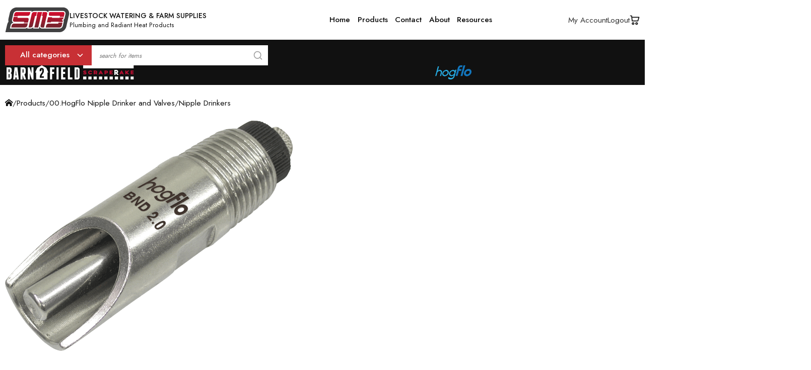

--- FILE ---
content_type: text/html; charset=utf-8
request_url: https://www.smbmfg.com/Nipple-Drinkers/folder/178
body_size: 67840
content:


<!DOCTYPE html PUBLIC "-//W3C//DTD XHTML 1.0 Transitional//EN" "http://www.w3.org/TR/xhtml1/DTD/xhtml1-transitional.dtd">
<html lang="en" xmlns="http://www.w3.org/1999/xhtml">
<head id="ctl00_Head1"><meta http-equiv="content-type" content="text/html; charset=UTF-8" /><meta name="twitter:image" content="https://www.smbmfg.com/Nipple-Drinkers/image/folder/178?size=300" /><meta name="twitter:description" /><meta name="twitter:title" content="Nipple Drinkers" /><meta name="twitter:card" content="summary" /><meta name="twitter:url" content="https://www.smbmfg.com/Nipple-Drinkers/folder/178" /><meta property="og:image" content="https://www.smbmfg.com/Nipple-Drinkers/image/folder/178?size=300"></meta><meta property="og:description" content=""></meta><meta property="og:title" content="Nipple Drinkers"></meta><meta property="og:url" content="https://www.smbmfg.com/Nipple-Drinkers/folder/178"></meta><meta name="Keywords" content="Products, 00.HogFlo Nipple Drinker and Valves, Nipple Drinkers" /><meta name="Description" /><meta name="Title" content="Nipple Drinkers" /><script type="text/javascript" src="/standard/script/jquery.combined.js?version=639045760785429655"></script><script type="text/javascript" name="Utilities">function getParameterByName(name)
{
    name = name.replace(/[\[]/, "\\\[").replace(/[\]]/, "\\\]");
    var regexS = "[\\?&]" + name + "=([^&#]*)";
    var regex = new RegExp(regexS);
    var results = regex.exec(window.location.href);
    if (results == null)
        return "";

    var value = results[1].replace(/\+/g, " ");
    try
    {
        value = decodeURIComponent(value);
    }
    catch (ex)
    {
        value = decodeURIComponent(escape(value));
    }
    return value;
}</script><script type="text/javascript" src="/standard/script/bootstrap/js/bootstrap.js?version=639045760785429655"></script><title>
	Nipple Drinkers
</title><link rel="icon" href="/favicon.ico" type="image/icon-x" /><script type="text/javascript" src="/standard/script/general.js?version=639045760785429655" async="async"></script><script type="text/javascript" src="/standard/script/tooltip.js?version=639045760785429655" async="async"></script><link rel="shortcut icon" href="/favicon.ico" type="image/icon-x" />
    <link rel="stylesheet" href="/store/css/grid.css?version=639045760785429655" />
    <script type="text/javascript" src="/store/script/grid.js?version=639045760785429655"></script>
<meta charset="UTF-8" /><meta name="viewport" content="width=device-width, initial-scale=1.0" />

    <!--[if lt IE 9 ]>    
        <link href="/static/css/masterpageie8.css" rel="stylesheet" />
    <![endif]-->
<script type="text/javascript" src="/standard/script/browser.js?version=639045760785429655" async="async"></script><script type="text/javascript">var stylesheet_1a0e1ca4b7ba42bcbea3a35c205ac74d = document.createElement('link');
stylesheet_1a0e1ca4b7ba42bcbea3a35c205ac74d.href = '/standard/script/jquery/jquery-ui.css';
stylesheet_1a0e1ca4b7ba42bcbea3a35c205ac74d.rel = 'stylesheet';
stylesheet_1a0e1ca4b7ba42bcbea3a35c205ac74d.type = 'text/css';
stylesheet_1a0e1ca4b7ba42bcbea3a35c205ac74d.media = 'only x'; // temporarily set media to something inapplicable to ensure it'll fetch without blocking render
$(stylesheet_1a0e1ca4b7ba42bcbea3a35c205ac74d).ready(function()
{
    stylesheet_1a0e1ca4b7ba42bcbea3a35c205ac74d.media = 'all'; // set the media back when the stylesheet loads
});
document.getElementsByTagName('head')[0].appendChild(stylesheet_1a0e1ca4b7ba42bcbea3a35c205ac74d);</script><script type="text/javascript">var stylesheet_72a1daffc79f41db8325f60915351b14 = document.createElement('link');
stylesheet_72a1daffc79f41db8325f60915351b14.href = '/standard/script/jquery/theme/jquery-ui.theme.min.css';
stylesheet_72a1daffc79f41db8325f60915351b14.rel = 'stylesheet';
stylesheet_72a1daffc79f41db8325f60915351b14.type = 'text/css';
stylesheet_72a1daffc79f41db8325f60915351b14.media = 'only x'; // temporarily set media to something inapplicable to ensure it'll fetch without blocking render
$(stylesheet_72a1daffc79f41db8325f60915351b14).ready(function()
{
    stylesheet_72a1daffc79f41db8325f60915351b14.media = 'all'; // set the media back when the stylesheet loads
});
document.getElementsByTagName('head')[0].appendChild(stylesheet_72a1daffc79f41db8325f60915351b14);</script><link rel="stylesheet" href="/standard/script/bootstrap/css/bootstrap.min.css?version=639045760785429655" /><script type="text/javascript">var stylesheet_6c6a3c2c89694cfeb2eb4e798e30fd40 = document.createElement('link');
stylesheet_6c6a3c2c89694cfeb2eb4e798e30fd40.href = '/standard/script/jquery/fancybox/jquery.fancybox.css';
stylesheet_6c6a3c2c89694cfeb2eb4e798e30fd40.rel = 'stylesheet';
stylesheet_6c6a3c2c89694cfeb2eb4e798e30fd40.type = 'text/css';
stylesheet_6c6a3c2c89694cfeb2eb4e798e30fd40.media = 'only x'; // temporarily set media to something inapplicable to ensure it'll fetch without blocking render
$(stylesheet_6c6a3c2c89694cfeb2eb4e798e30fd40).ready(function()
{
    stylesheet_6c6a3c2c89694cfeb2eb4e798e30fd40.media = 'all'; // set the media back when the stylesheet loads
});
document.getElementsByTagName('head')[0].appendChild(stylesheet_6c6a3c2c89694cfeb2eb4e798e30fd40);</script><script type="text/javascript">var stylesheet_7177c01c93534627995363ac72e02667 = document.createElement('link');
stylesheet_7177c01c93534627995363ac72e02667.href = '/standard/css/controls/tooltip.css';
stylesheet_7177c01c93534627995363ac72e02667.rel = 'stylesheet';
stylesheet_7177c01c93534627995363ac72e02667.type = 'text/css';
stylesheet_7177c01c93534627995363ac72e02667.media = 'only x'; // temporarily set media to something inapplicable to ensure it'll fetch without blocking render
$(stylesheet_7177c01c93534627995363ac72e02667).ready(function()
{
    stylesheet_7177c01c93534627995363ac72e02667.media = 'all'; // set the media back when the stylesheet loads
});
document.getElementsByTagName('head')[0].appendChild(stylesheet_7177c01c93534627995363ac72e02667);</script><script type="text/javascript">var stylesheet_0a92721a22844e299e0d7773f8b2a945 = document.createElement('link');
stylesheet_0a92721a22844e299e0d7773f8b2a945.href = '/standard/files/icomoon/style.css';
stylesheet_0a92721a22844e299e0d7773f8b2a945.rel = 'stylesheet';
stylesheet_0a92721a22844e299e0d7773f8b2a945.type = 'text/css';
stylesheet_0a92721a22844e299e0d7773f8b2a945.media = 'only x'; // temporarily set media to something inapplicable to ensure it'll fetch without blocking render
$(stylesheet_0a92721a22844e299e0d7773f8b2a945).ready(function()
{
    stylesheet_0a92721a22844e299e0d7773f8b2a945.media = 'all'; // set the media back when the stylesheet loads
});
document.getElementsByTagName('head')[0].appendChild(stylesheet_0a92721a22844e299e0d7773f8b2a945);</script><script type="text/javascript">var stylesheet_7c2dde7fcaa64cfcb7678723d5c6ec33 = document.createElement('link');
stylesheet_7c2dde7fcaa64cfcb7678723d5c6ec33.href = '/standard/files/font-awesome/css/font-awesome.min.css';
stylesheet_7c2dde7fcaa64cfcb7678723d5c6ec33.rel = 'stylesheet';
stylesheet_7c2dde7fcaa64cfcb7678723d5c6ec33.type = 'text/css';
stylesheet_7c2dde7fcaa64cfcb7678723d5c6ec33.media = 'only x'; // temporarily set media to something inapplicable to ensure it'll fetch without blocking render
$(stylesheet_7c2dde7fcaa64cfcb7678723d5c6ec33).ready(function()
{
    stylesheet_7c2dde7fcaa64cfcb7678723d5c6ec33.media = 'all'; // set the media back when the stylesheet loads
});
document.getElementsByTagName('head')[0].appendChild(stylesheet_7c2dde7fcaa64cfcb7678723d5c6ec33);</script><style type="text/css">h1 {
    color: #000000;
}

.ComplimentaryColor, .ComplimentaryColor a, .ComplimentarySmallLink, .ComplimentarySmall2Link, .ComplimentaryLink, .ComplimentaryBoldLink, .ComplimentaryBoldUnderlineLink {
    color: #000000;
}

    .ContrastColor, .ContrastColor a, .PrimaryBoldUnderlined2Link:hover, .ComplimentaryLink:hover, .ComplimentaryBoldLink:hover, .ContrastLink, .ContrastBoldLink, .ContrastSmallBoldLink, .TemplatePrice {
        color: #000000;
    }

.ComplimentaryBackground {
    background-color: #000000;
}

.ContrastBackgroundHover:hover {
    background-color: #000000;
}

.ContrastBackground {
    background-color: #000000;
}

.ComplimentaryBorder {
    border: 1px solid #000000;
}

.btn:hover:not(:disabled) {
    background: #000000;
    border-color: #000000;
    color: white;
}
</style><link rel="stylesheet" href="/standard/css/web.css?version=639045760785429655" /><link rel="stylesheet" href="/static/css/masterpage.css?version=639045760785429655" /><meta name="format-detection" content="telephone=no" /><link rel="stylesheet" href="/store/css/common.css?version=639045760785429655" /><style type="text/css"></style><link rel="stylesheet" href="/store/css/foldertemplatebase.css?version=639045760785429655" /><script type="text/javascript" src="/store/script/general.js?version=639045760785429655" async="async"></script></head>
<body>
    <form name="aspnetForm" method="post" action="/Nipple-Drinkers/folder/178" id="aspnetForm" class="StandardForm LoggedOut">
<div>
<input type="hidden" name="__VIEWSTATE" id="__VIEWSTATE" value="/[base64]" />
</div>

<script type="text/javascript">
//<![CDATA[
var theForm = document.forms['aspnetForm'];
if (!theForm) {
    theForm = document.aspnetForm;
}
function __doPostBack(eventTarget, eventArgument) {
    if (!theForm.onsubmit || (theForm.onsubmit() != false)) {
        theForm.__EVENTTARGET.value = eventTarget;
        theForm.__EVENTARGUMENT.value = eventArgument;
        theForm.submit();
    }
}
//]]>
</script>


<script src="/WebResource.axd?d=MYc1-Mp11SpNazEH-3905bh1EerNoaLeqR1intw6d3CC07su6V5Kn5WUq9gJkHFUKezuu829nEwFFM2zcMJ5Vl6ay3hUtZIJccgb8L7wHzw1&amp;t=638343945340000000" type="text/javascript"></script>

<div>

	<input type="hidden" name="__VIEWSTATEGENERATOR" id="__VIEWSTATEGENERATOR" value="B85EE438" />
	<input type="hidden" name="__SCROLLPOSITIONX" id="__SCROLLPOSITIONX" value="0" />
	<input type="hidden" name="__SCROLLPOSITIONY" id="__SCROLLPOSITIONY" value="0" />
	<input type="hidden" name="__EVENTTARGET" id="__EVENTTARGET" value="" />
	<input type="hidden" name="__EVENTARGUMENT" id="__EVENTARGUMENT" value="" />
	<input type="hidden" name="__EVENTVALIDATION" id="__EVENTVALIDATION" value="/wEdACXyMOJ3iBx+2KPu4Wpr8D6eMyeffdKlLjWYfCrdV4wkljo+yF8Xl2tnp9MyLXbRF2cYcwqBIrlfvX8LzI0D+wPgMQ3nGykgVezT1G6bk4L9Bo1xkXMohiHM2tr08OFWK8V6ZcNdhejKbQ8YFUDYwLxgzs8ojSN0u5rgQQPo/5L2krnAZfnD01wpI9NGLQh0v9N2TvZi1HnrYcBjHBatz+0reJwF2DHpqETE4wF7PtsobiDOVijaViNbuF2P2Oi8SqweKsoY1/hNnb7yJO10evTFHGTAk4oFUNCI1001lgzVC/0dRc7fB1+mtyGXwjLYeiRf3F+DMIkaTx9WakxAQA9e1kcVJVUPMw9FmgbUILzvpnFuZcEcuShu3Uo4ul1EL1STyF0hSSPW3z2wYji4KuiNPcqjLL30vs/uBUxsgkdW9yDA+ke7XVdbSwTiA/mM3zd7YArkRuTKl2OtoH4/80wGAqe26rjp42Tv7T8tFi5qWRgfB6SmXeFHpuwwan258M3Q7UQtOov6jxRgtFqz4JORgz9fTt8EKPszI2wFlvdg3IjCYKvAbMkKhp63SkBULTdQ/fTqp/CCLuzw6FtjavfttjfG5Y9OnYelinFxwoerID7TOZRm9a0IVPpAMwnCHETLAEgdFJHxow9s024tdUvZIPvaCIQv9LzUuxB0e5TZ6drfo8evjiAA5NeHV4CgN6dx5EOqNjLgo1sSljgzFzmj16KhL5fRw3Qb16H/rfRLFwUD8FxTzL+SDeC9xzlZlEwzPslLmUCxXBfu1+kuU/mJ0RGXPfJpYiZTcqAPkBI4yjm8Gmx4FhMkn1ZrXjiPT/E=" />
</div>
        <div class="ShellMain">
            <DIV class="ShellHeader"><script src="/Static/script/general.js"></script>
    <header class="header">
      <div class="container">
        <div class="header__inner">
          <div class="header__top">
            <div class="header__top-left">
              <a href="/" class="header__logo-wrap"><img src="https://uploads-ssl.webflow.com/63be96fec18c43ba57dfd6e6/63d22f28529053f0093fe549_logo.svg" alt="logo SMBmnf" class="header__logo"></a>
              <div class="header__title-wrap">
                <div class="header__title">LIVESTOCK WATERING &amp; FARM SUPPLIES</div>
                <div class="header__text">Plumbing and Radiant Heat Products</div>
              </div>
            </div>

            <div class="header__nav">
              <nav class="header__links">
                <ul class="menu">
                  <li>
                    <a href="/" class="menu__link">Home</a>
                  </li>
                  <li>
                    <a href="/store" class="menu__link">Products</a>
                  </li>
                  <li><a href="/contactus" class="menu__link">Contact</a></li>
                  <li><a href="about" class="menu__link">About</a></li>
                  <li><a href="resources" class="menu__link">Resources</a></li>
                </ul>
                <div class="header__icons">
                  <div class="header__link">
                    <a id="account" href="/Store/myaccount"> My Account </a>
                  </div>
                  <div id="account-logout" class="header__link header__link--logout">
                    <a href="/store/login?logout=t"> Logout </a>
                  </div>
                  <div class="header__link header__link--cart">
                    <a href="/store/cart" class="header__cart">
                      <img src="https://uploads-ssl.webflow.com/63be96fec18c43ba57dfd6e6/63d22f286bd43e864e41f98f_cart.svg" alt="cart icon">
                      <span class="CartItemCount"></span></a>
                  </div>
                </div>
              </nav>
            </div>
          </div>
        </div>
      </div>
      <!-- mobile -->
      <div class="container mobile">
        <div class="header__inner-mobile">
          <div class="header-mobile__top">
            <div class="header-mobile__top-left">
              <a href="/"><img src="https://uploads-ssl.webflow.com/63be96fec18c43ba57dfd6e6/63d22f28529053f0093fe549_logo.svg" alt="logo SMBmnf" class="header__logo"></a>
              <div class="header-mobile__title-wrap">
                <div class="header__title">LIVESTOCK WATERING &amp; FARM SUPPLIES</div>
                <div class="header__text">Plumbing and Radiant Heat Products</div>
              </div>
            </div>

            <div id="toggle-menu" class="header-mobile__action">
              <div id="menu-title" class="header-mobile__text">Menu</div>
              <div class="hamburger">
                <div id="line1" class="line 1"></div>
                <div id="line2" class="line 2"></div>
                <div id="line3" class="line 3"></div>
              </div>
            </div>
          </div>
          <div id="mobile-menu" class="header-mobile__menu closed">
            <div class="header-mobile__row">
              <ul class="menu mobile">
                <li><a href="/" class="menu__link">Home</a></li>
                <li>
                  <a href="/store" class="menu__link"> Products</a>
                </li>
                <li><a href="/contactus" class="menu__link">Contact</a></li>
                <li><a href="about" class="menu__link">About</a></li>
                 <li><a href="resources" class="menu__link">Resources</a></li>
              </ul>
              <div class="header-mobile__icons">
                <div class="header__link mobile">
                  <a href="/Store/myaccount"> My Account </a>
                </div>
                <div id="account-mobile" class="header__link header__link--logout">
                  <a href="/store/login?logout=t"> Logout </a>
                </div>
                <div class="header__link header__link--cart mobile">
                  <a href="/store/cart">
                    <img src="https://uploads-ssl.webflow.com/63be96fec18c43ba57dfd6e6/63d22f286bd43e864e41f98f_cart.svg" alt="cart icon">
                    <span class="CartItemCount"></span></a>
                </div>
              </div>
            </div>

            <div class="header__partners">
              <img src="https://uploads-ssl.webflow.com/63be96fec18c43ba57dfd6e6/63d25d99521cc12fd48705e3_BarnToField_Logo_SVG.svg" alt="BarnToField" class="header__img">
              <img src="https://uploads-ssl.webflow.com/63be96fec18c43ba57dfd6e6/63d22f28a65a779fb149d960_Scraperake%20Logo%20SVG.svg" alt="Scraperake" class="header__img">
              <img src="https://uploads-ssl.webflow.com/63be96fec18c43ba57dfd6e6/641aaa4ff155086e7dea8935_HogFlo_Logo_Horizontal.png" alt="HogFlo" class="header__img">
              <img src="https://uploads-ssl.webflow.com/63be96fec18c43ba57dfd6e6/63d24d7786e36d9f60b50bfb_logo_hydra.svg" alt="Hydra" class="header__img">
            </div>
          </div>
        </div>
      </div>

      <div class="header__bottom">
        <div class="container">
          <div class="header__bottom-inner">
            <div class="header__info">
              <div id="cats" class="header__btn">All categories</div>
              <div class="categories">
                <a href="/store" class="categories__item accent">All Categories</a>
                <a href="https://www.smbmfg.com/Barn-Supplies/folder/79" class="categories__item"> Barn Supplies </a>
                <a href="https://www.smbmfg.com/Brooms-Shovels-Scrapers-and-Forks/folder/110" class="categories__item">
                  Brooms Shovels Scrapers and Forks
                </a>
                <a href="https://www.smbmfg.com/Dairy-Cow-Supplies/folder/125" class="categories__item">
                  Dairy Cow Supplies
                </a>
                <a href="https://www.smbmfg.com/Fasteners/folder/279" class="categories__item"> Fasteners </a>
                <a href="https://www.smbmfg.com/Feeders-and-Troughs/folder/197" class="categories__item">
                  Feeders and Troughs
                </a>
                <a href="https://www.farmsteadfence.com/" target="_blank" class="categories__item"> Fence Supplies </a>
                <a href="https://www.smbmfg.com/Hardware/folder/135" class="categories__item"> Hardware </a>
                <a href="https://www.smbmfg.com/HogFlo-Watering-Equipment/folder/165" class="categories__item">
                  HogFlo Watering Equipment
                </a>
                <a href="https://www.smbmfg.com/Lamb-and-Calf-Feeding-Supplies/folder/186" class="categories__item">
                  Lamb and Calf Feeding Supplies
                </a>
                <a href="https://www.smbmfg.com/Lighting-and-Heat-Lamps/folder/200" class="categories__item">
                  Lighting and Heat Lamps
                </a>
                <a href="https://www.smbmfg.com/Livestock-ID-and-Sorting/folder/203" class="categories__item">
                  Livestock ID and Sorting
                </a>
                <a href="https://www.smbmfg.com/Livestock-Waterers-and-Floats/folder/223" class="categories__item">
                  Livestock Waterers and Floats
                </a>
                <a href="https://www.smbmfg.com/Pails-Pans-and-Buckets/folder/246" class="categories__item">
                  Pails Pans and Buckets
                </a>
                <a href="https://www.smbmfg.com/Plumbing/folder/252" class="categories__item"> Plumbing </a>
                <a href="https://www.smbmfg.com/Tools/folder/281" class="categories__item"> Tools </a>
                <a href="https://www.smbmfg.com/Wheel-Barrows/folder/256" class="categories__item"> Wheelbarrows </a>
              </div>
              <div class="ShellSearch" style="float: center">
                <div class="SearchControls">
                  <div onkeypress="javascript: return WebForm_FireDefaultButton(event, 'HeaderSearchButton')" class="search-wrapper">
                    <input class="SearchTextBox SearchInput ui-autocomplete-input search__input" id="search" type="text" placeholder="Search for items" value="" autocomplete="off">
                    <span style="font-size: 1em; padding: 0"> </span>
                    <img src="https://uploads-ssl.webflow.com/63be96fec18c43ba57dfd6e6/63d24ea2f3f72a2fd40aa341_search.svg" alt="search icon" class="search__btn SearchButton">
                  </div>
                </div>
              </div>
            </div>
            <div class="header__partners">
              <img src="https://uploads-ssl.webflow.com/63be96fec18c43ba57dfd6e6/63d22f289f67e4523c72f89b_BarnToField_Logo_SVG.svg" alt="BarnToField" class="header__img">
              <img src="https://uploads-ssl.webflow.com/63be96fec18c43ba57dfd6e6/63d22f28a65a779fb149d960_Scraperake%20Logo%20SVG.svg" alt="Scraperake" class="header__img">
              <img src="https://uploads-ssl.webflow.com/63be96fec18c43ba57dfd6e6/641aaa4ff155086e7dea8935_HogFlo_Logo_Horizontal.png" alt="HogFlo" class="header__img">
              <img src="https://uploads-ssl.webflow.com/63be96fec18c43ba57dfd6e6/63d24d7786e36d9f60b50bfb_logo_hydra.svg" alt="Hydra" class="header__img">
            </div>
          </div>
        </div>
      </div>
    </header>
<script>
let toggle = document.querySelector("#toggle-menu"),
  menu = document.querySelector("#mobile-menu"),
  menuTitle = document.querySelector("#menu-title"),
  line1 = document.querySelector("#line1"),
  line2 = document.querySelector("#line2"),
  line3 = document.querySelector("#line3"),
  mobileContainer = document.querySelector(".container.mobile"),
  isOpen = false

toggle.addEventListener("click", () => {
  if (!isOpen) {
    menu.classList.remove("closed")
    menu.classList.add("opened")

    menuTitle.style.opacity = 0
    line1.style.background = "#F2F3F4"
    line3.style.background = "#F2F3F4"
    line2.style.opacity = 0
    mobileContainer.style.background = "#111"

    line1.classList.add("first")
    line3.classList.add("last")

    isOpen = true
  } else {
    menu.classList.remove("opened")
    menu.classList.add("closed")

    menuTitle.style.opacity = 1
    line1.style.background = "#111"
    line3.style.background = "#111"
    line2.style.opacity = 1
    mobileContainer.style.background = "#fff"

    line1.classList.remove("first")
    line3.classList.remove("last")

    isOpen = false
  }
})

//login button
let logedIn = document.getElementsByClassName("LoggedIn"),
  headerLink = document.querySelector("#account-logout"),
  headerLinkMobile = document.querySelector("#account-mobile")

if (logedIn.length > 0) {
  headerLink.style.display = "block"
  headerLinkMobile.style.display = "block"
} else {
  headerLink.style.display = "none"
  headerLinkMobile.style.display = "none"
}

if (window.location.href.indexOf("createaccount?") > -1) {
  return
} else if (window.location.href.indexOf("createaccount") > -1) {
 document.querySelector(".ShellForm").classList.add('create-page')
}



</script></DIV>
            <DIV class="ShellBanner"></DIV>

            <DIV class="ShellMiniCart"></DIV>

            <div class="ShellMainContent">
                <div class="Center">
                    
    <div id="ctl00_Store_content_Store_content" class="ShellStoreMainContent grid1"><DIV class="ShellNavigation"><a href="/" class="ComplimentaryColor"><span class='icon-home'></span> </a><SPAN class="FolderNavigationArrow">/</SPAN><a href="/Products/folder/1" class="PrimaryLink">Products</a><SPAN class="FolderNavigationArrow">/</SPAN><a href="/00HogFlo-Nipple-Drinker-and-Valves/folder/165" class="PrimaryLink">00.HogFlo Nipple Drinker and Valves</a><SPAN class="FolderNavigationArrow">/</SPAN><SPAN class="PagingItemTitle ComplimentaryColor">Nipple Drinkers</SPAN></DIV><DIV class="ShellImages SingleImage"><img src="/Nipple-Drinkers/image/folder/178" class="" alt="Nipple Drinkers" style="max-width:100%" /></DIV><DIV class="FolderShortDescription"></DIV><DIV class="ShellFolderItems"><DIV class="PagingNavigation"><SPAN class="PagingShowing">Showing 1 - 18 of 18</SPAN></DIV><DIV class="ShellStoreItems"><DIV class="ShellTemplate Item col-lg-3 col-md-4 col-sm-6 col-xs-12 InStock" InventoryId="FW90SS"><article><div itemscope="" itemtype="http://schema.org/Product"><meta itemprop="name" content="1/2" Stainless Steel Feed Wetter 100/Case"/><meta itemprop="productID" content="FW90SS"/><link itemprop="image" href="/1/2-Stainless-Steel-Feed-Wetter-100/Case/image/item/FW90SS"/><meta itemprop="url" content="www.smbmfg.com/1/2-Stainless-Steel-Feed-Wetter-100/Case/item/FW90SS"/><meta itemprop="availability" content="InStock"/><div itemprop="offers" itemscope="" itemtype="http://schema.org/Offer"><meta itemprop="price" content="5.5"/><meta itemprop="priceCurrency" content="CAD"/></div></div><DIV class="TemplateIcons"></DIV><DIV class="ShellTemplateImage"><a href="/1/2-Stainless-Steel-Feed-Wetter-100/Case/item/FW90SS" class="TemplateImage" title="1/2^ Stainless Steel Feed Wetter 100/Case FW90SS"><img src="/1/2-Stainless-Steel-Feed-Wetter-100/Case/image/item/FW90SS?thumbnail=t&size=150" class="" alt="1/2^ Stainless Steel Feed Wetter 100/Case" border="0" /></a></DIV><DIV class="ShellTemplateDetail"><DIV class="ShellDetailInfo"><DIV class="TemplateTitle"><a href="/1/2-Stainless-Steel-Feed-Wetter-100/Case/item/FW90SS" class="ComplimentaryLink">1/2" Stainless Steel Feed Wetter 100/Case</a></DIV><DIV class="TemplateDescription"></DIV><DIV class="TemplateManufacturer"></DIV><DIV class="TemplateId">FW90SS</DIV></DIV><DIV class="ShellTemplateLinkAddToCart"><div class="ShellTemplateAddToCart" onkeypress="javascript:return WebForm_FireDefaultButton(event, &#39;ctl00_Store_content_AddToCartFW90SS&#39;)">
	<DIV class="TemplatePrice">$5.50 / EA</DIV><DIV class="TemplateQuantity"><input name="ctl00$Store_content$ctl35" type="text" value="1" maxlength="5" class="form-control TemplateQuantityTextBox" /></DIV><DIV class="TemplateAddToCart"><input type="submit" name="ctl00$Store_content$AddToCartFW90SS" value="Add to Cart" id="ctl00_Store_content_AddToCartFW90SS" class="btn btn-default AddToCartButton FW90SS" /></DIV>
</div><DIV class="TemplateLink"><a href="/1/2-Stainless-Steel-Feed-Wetter-100/Case/item/FW90SS" class="ComplimentaryLink"><span class='icon-info'></span> Details...</a></DIV></DIV></DIV></article></DIV><DIV class="ShellTemplate Item col-lg-3 col-md-4 col-sm-6 col-xs-12 InStock" InventoryId="FW90SS-564"><article><div itemscope="" itemtype="http://schema.org/Product"><meta itemprop="name" content="1/2" Stainless Steel Feed Wetter 5/64" Orifice 100/Case"/><meta itemprop="productID" content="FW90SS-564"/><link itemprop="image" href="/1/2-Stainless-Steel-Feed-Wetter-5/64-Orifice-100/Case/image/item/FW90SS-564"/><meta itemprop="url" content="www.smbmfg.com/1/2-Stainless-Steel-Feed-Wetter-5/64-Orifice-100/Case/item/FW90SS-564"/><meta itemprop="availability" content="InStock"/><div itemprop="offers" itemscope="" itemtype="http://schema.org/Offer"><meta itemprop="price" content="5.5"/><meta itemprop="priceCurrency" content="CAD"/></div></div><DIV class="TemplateIcons"></DIV><DIV class="ShellTemplateImage"><a href="/1/2-Stainless-Steel-Feed-Wetter-5/64-Orifice-100/Case/item/FW90SS-564" class="TemplateImage" title="1/2^ Stainless Steel Feed Wetter 5/64^ Orifice 100/Case FW90SS-564"><img src="/1/2-Stainless-Steel-Feed-Wetter-5/64-Orifice-100/Case/image/item/FW90SS-564?thumbnail=t&size=150" class="" alt="1/2^ Stainless Steel Feed Wetter 5/64^ Orifice 100/Case" border="0" /></a></DIV><DIV class="ShellTemplateDetail"><DIV class="ShellDetailInfo"><DIV class="TemplateTitle"><a href="/1/2-Stainless-Steel-Feed-Wetter-5/64-Orifice-100/Case/item/FW90SS-564" class="ComplimentaryLink">1/2" Stainless Steel Feed Wetter 5/64" Orifice 100/Case</a></DIV><DIV class="TemplateDescription"></DIV><DIV class="TemplateManufacturer"></DIV><DIV class="TemplateId">FW90SS-564</DIV></DIV><DIV class="ShellTemplateLinkAddToCart"><div class="ShellTemplateAddToCart" onkeypress="javascript:return WebForm_FireDefaultButton(event, &#39;ctl00_Store_content_AddToCartFW90SS_______564&#39;)">
	<DIV class="TemplatePrice">$5.50 / EA</DIV><DIV class="TemplateQuantity"><input name="ctl00$Store_content$ctl58" type="text" value="1" maxlength="5" class="form-control TemplateQuantityTextBox" /></DIV><DIV class="TemplateAddToCart"><input type="submit" name="ctl00$Store_content$AddToCartFW90SS_______564" value="Add to Cart" id="ctl00_Store_content_AddToCartFW90SS_______564" class="btn btn-default AddToCartButton FW90SS-564" /></DIV>
</div><DIV class="TemplateLink"><a href="/1/2-Stainless-Steel-Feed-Wetter-5/64-Orifice-100/Case/item/FW90SS-564" class="ComplimentaryLink"><span class='icon-info'></span> Details...</a></DIV></DIV></DIV></article></DIV><DIV class="ShellTemplate Item col-lg-3 col-md-4 col-sm-6 col-xs-12 InStock" InventoryId="45"><article><div itemscope="" itemtype="http://schema.org/Product"><meta itemprop="name" content="#45 Hog Nipple Drinker 100/Case"/><meta itemprop="productID" content="45"/><link itemprop="image" href="/45-Hog-Nipple-Drinker-100/Case/image/item/45"/><meta itemprop="url" content="www.smbmfg.com/45-Hog-Nipple-Drinker-100/Case/item/45"/><meta itemprop="availability" content="InStock"/><div itemprop="offers" itemscope="" itemtype="http://schema.org/Offer"><meta itemprop="price" content="5.99"/><meta itemprop="priceCurrency" content="CAD"/></div></div><DIV class="TemplateIcons"></DIV><DIV class="ShellTemplateImage"><a href="/45-Hog-Nipple-Drinker-100/Case/item/45" class="TemplateImage" title="#45 Hog Nipple Drinker 100/Case 45"><img src="/45-Hog-Nipple-Drinker-100/Case/image/item/45?thumbnail=t&size=150" class="" alt="#45 Hog Nipple Drinker 100/Case" border="0" /></a></DIV><DIV class="ShellTemplateDetail"><DIV class="ShellDetailInfo"><DIV class="TemplateTitle"><a href="/45-Hog-Nipple-Drinker-100/Case/item/45" class="ComplimentaryLink">#45 Hog Nipple Drinker 100/Case</a></DIV><DIV class="TemplateDescription"></DIV><DIV class="TemplateManufacturer"></DIV><DIV class="TemplateId">45</DIV></DIV><DIV class="ShellTemplateLinkAddToCart"><div class="ShellTemplateAddToCart" onkeypress="javascript:return WebForm_FireDefaultButton(event, &#39;ctl00_Store_content_AddToCart45&#39;)">
	<DIV class="TemplatePrice">$5.99 / EA</DIV><DIV class="TemplateQuantity"><input name="ctl00$Store_content$ctl81" type="text" value="1" maxlength="5" class="form-control TemplateQuantityTextBox" /></DIV><DIV class="TemplateAddToCart"><input type="submit" name="ctl00$Store_content$AddToCart45" value="Add to Cart" id="ctl00_Store_content_AddToCart45" class="btn btn-default AddToCartButton 45" /></DIV>
</div><DIV class="TemplateLink"><a href="/45-Hog-Nipple-Drinker-100/Case/item/45" class="ComplimentaryLink"><span class='icon-info'></span> Details...</a></DIV></DIV></DIV></article></DIV><DIV class="ShellTemplate Item col-lg-3 col-md-4 col-sm-6 col-xs-12 InStock" InventoryId="45L"><article><div itemscope="" itemtype="http://schema.org/Product"><meta itemprop="name" content="#45L Hog Nipple Drinker 100/Case"/><meta itemprop="productID" content="45L"/><link itemprop="image" href="/45L-Hog-Nipple-Drinker-100/Case/image/item/45L"/><meta itemprop="url" content="www.smbmfg.com/45L-Hog-Nipple-Drinker-100/Case/item/45L"/><meta itemprop="availability" content="InStock"/><div itemprop="offers" itemscope="" itemtype="http://schema.org/Offer"><meta itemprop="price" content="4.49"/><meta itemprop="priceCurrency" content="CAD"/></div></div><DIV class="TemplateIcons"></DIV><DIV class="ShellTemplateImage"><a href="/45L-Hog-Nipple-Drinker-100/Case/item/45L" class="TemplateImage" title="#45L Hog Nipple Drinker 100/Case 45L"><img src="/45L-Hog-Nipple-Drinker-100/Case/image/item/45L?thumbnail=t&size=150" class="" alt="#45L Hog Nipple Drinker 100/Case" border="0" /></a></DIV><DIV class="ShellTemplateDetail"><DIV class="ShellDetailInfo"><DIV class="TemplateTitle"><a href="/45L-Hog-Nipple-Drinker-100/Case/item/45L" class="ComplimentaryLink">#45L Hog Nipple Drinker 100/Case</a></DIV><DIV class="TemplateDescription"></DIV><DIV class="TemplateManufacturer"></DIV><DIV class="TemplateId">45L</DIV></DIV><DIV class="ShellTemplateLinkAddToCart"><div class="ShellTemplateAddToCart" onkeypress="javascript:return WebForm_FireDefaultButton(event, &#39;ctl00_Store_content_AddToCart45L&#39;)">
	<DIV class="TemplatePrice">$4.49 / EA</DIV><DIV class="TemplateQuantity"><input name="ctl00$Store_content$ctl104" type="text" value="1" maxlength="5" class="form-control TemplateQuantityTextBox" /></DIV><DIV class="TemplateAddToCart"><input type="submit" name="ctl00$Store_content$AddToCart45L" value="Add to Cart" id="ctl00_Store_content_AddToCart45L" class="btn btn-default AddToCartButton 45L" /></DIV>
</div><DIV class="TemplateLink"><a href="/45L-Hog-Nipple-Drinker-100/Case/item/45L" class="ComplimentaryLink"><span class='icon-info'></span> Details...</a></DIV></DIV></DIV></article></DIV><DIV class="ShellTemplate Item col-lg-3 col-md-4 col-sm-6 col-xs-12 InStock" InventoryId="CF"><article><div itemscope="" itemtype="http://schema.org/Product"><meta itemprop="name" content="#CF Hog Nipple Drinker - Made in Canada"/><meta itemprop="productID" content="CF"/><link itemprop="image" href="/CF-Hog-Nipple-Drinker---Made-in-Canada/image/item/CF"/><meta itemprop="url" content="www.smbmfg.com/CF-Hog-Nipple-Drinker---Made-in-Canada/item/CF"/><meta itemprop="availability" content="InStock"/><div itemprop="offers" itemscope="" itemtype="http://schema.org/Offer"><meta itemprop="price" content="8.25"/><meta itemprop="priceCurrency" content="CAD"/></div></div><DIV class="TemplateIcons"></DIV><DIV class="ShellTemplateImage"><a href="/CF-Hog-Nipple-Drinker---Made-in-Canada/item/CF" class="TemplateImage" title="#CF Hog Nipple Drinker - Made in Canada CF"><img src="/CF-Hog-Nipple-Drinker---Made-in-Canada/image/item/CF?thumbnail=t&size=150" class="" alt="#CF Hog Nipple Drinker - Made in Canada" border="0" /></a></DIV><DIV class="ShellTemplateDetail"><DIV class="ShellDetailInfo"><DIV class="TemplateTitle"><a href="/CF-Hog-Nipple-Drinker---Made-in-Canada/item/CF" class="ComplimentaryLink">#CF Hog Nipple Drinker - Made in Canada</a></DIV><DIV class="TemplateDescription"></DIV><DIV class="TemplateManufacturer"></DIV><DIV class="TemplateId">CF</DIV></DIV><DIV class="ShellTemplateLinkAddToCart"><div class="ShellTemplateAddToCart" onkeypress="javascript:return WebForm_FireDefaultButton(event, &#39;ctl00_Store_content_AddToCartCF&#39;)">
	<DIV class="TemplatePrice">$8.25 / EA</DIV><DIV class="TemplateQuantity"><input name="ctl00$Store_content$ctl127" type="text" value="1" maxlength="5" class="form-control TemplateQuantityTextBox" /></DIV><DIV class="TemplateAddToCart"><input type="submit" name="ctl00$Store_content$AddToCartCF" value="Add to Cart" id="ctl00_Store_content_AddToCartCF" class="btn btn-default AddToCartButton CF" /></DIV>
</div><DIV class="TemplateLink"><a href="/CF-Hog-Nipple-Drinker---Made-in-Canada/item/CF" class="ComplimentaryLink"><span class='icon-info'></span> Details...</a></DIV></DIV></DIV></article></DIV><DIV class="ShellTemplate Item col-lg-3 col-md-4 col-sm-6 col-xs-12 InStock" InventoryId="CFSS"><article><div itemscope="" itemtype="http://schema.org/Product"><meta itemprop="name" content="All Stainless Steel Hex Drinker 100/Case"/><meta itemprop="productID" content="CFSS"/><link itemprop="image" href="/All-Stainless-Steel-Hex-Drinker-100/Case/image/item/CFSS"/><meta itemprop="url" content="www.smbmfg.com/All-Stainless-Steel-Hex-Drinker-100/Case/item/CFSS"/><meta itemprop="availability" content="InStock"/><div itemprop="offers" itemscope="" itemtype="http://schema.org/Offer"><meta itemprop="price" content="4.95"/><meta itemprop="priceCurrency" content="CAD"/></div></div><DIV class="TemplateIcons"></DIV><DIV class="ShellTemplateImage"><a href="/All-Stainless-Steel-Hex-Drinker-100/Case/item/CFSS" class="TemplateImage" title="All Stainless Steel Hex Drinker 100/Case CFSS"><img src="/All-Stainless-Steel-Hex-Drinker-100/Case/image/item/CFSS?thumbnail=t&size=150" class="" alt="All Stainless Steel Hex Drinker 100/Case" border="0" /></a></DIV><DIV class="ShellTemplateDetail"><DIV class="ShellDetailInfo"><DIV class="TemplateTitle"><a href="/All-Stainless-Steel-Hex-Drinker-100/Case/item/CFSS" class="ComplimentaryLink">All Stainless Steel Hex Drinker 100/Case</a></DIV><DIV class="TemplateDescription"></DIV><DIV class="TemplateManufacturer"></DIV><DIV class="TemplateId">CFSS</DIV></DIV><DIV class="ShellTemplateLinkAddToCart"><div class="ShellTemplateAddToCart" onkeypress="javascript:return WebForm_FireDefaultButton(event, &#39;ctl00_Store_content_AddToCartCFSS&#39;)">
	<DIV class="TemplatePrice">$4.95 / EA</DIV><DIV class="TemplateQuantity"><input name="ctl00$Store_content$ctl150" type="text" value="1" maxlength="5" class="form-control TemplateQuantityTextBox" /></DIV><DIV class="TemplateAddToCart"><input type="submit" name="ctl00$Store_content$AddToCartCFSS" value="Add to Cart" id="ctl00_Store_content_AddToCartCFSS" class="btn btn-default AddToCartButton CFSS" /></DIV>
</div><DIV class="TemplateLink"><a href="/All-Stainless-Steel-Hex-Drinker-100/Case/item/CFSS" class="ComplimentaryLink"><span class='icon-info'></span> Details...</a></DIV></DIV></DIV></article></DIV><DIV class="ShellTemplate Item col-lg-3 col-md-4 col-sm-6 col-xs-12 InStock" InventoryId="BPN"><article><div itemscope="" itemtype="http://schema.org/Product"><meta itemprop="name" content="BPN Piglet Nipple Drinker 100/Case"/><meta itemprop="productID" content="BPN"/><link itemprop="image" href="/BPN-Piglet-Nipple-Drinker-100/Case/image/item/BPN"/><meta itemprop="url" content="www.smbmfg.com/BPN-Piglet-Nipple-Drinker-100/Case/item/BPN"/><meta itemprop="availability" content="InStock"/><div itemprop="offers" itemscope="" itemtype="http://schema.org/Offer"><meta itemprop="price" content="4.49"/><meta itemprop="priceCurrency" content="CAD"/></div></div><DIV class="TemplateIcons"></DIV><DIV class="ShellTemplateImage"><a href="/BPN-Piglet-Nipple-Drinker-100/Case/item/BPN" class="TemplateImage" title="BPN Piglet Nipple Drinker 100/Case BPN"><img src="/BPN-Piglet-Nipple-Drinker-100/Case/image/item/BPN?thumbnail=t&size=150" class="" alt="BPN Piglet Nipple Drinker 100/Case" border="0" /></a></DIV><DIV class="ShellTemplateDetail"><DIV class="ShellDetailInfo"><DIV class="TemplateTitle"><a href="/BPN-Piglet-Nipple-Drinker-100/Case/item/BPN" class="ComplimentaryLink">BPN Piglet Nipple Drinker 100/Case</a></DIV><DIV class="TemplateDescription"></DIV><DIV class="TemplateManufacturer"></DIV><DIV class="TemplateId">BPN</DIV></DIV><DIV class="ShellTemplateLinkAddToCart"><div class="ShellTemplateAddToCart" onkeypress="javascript:return WebForm_FireDefaultButton(event, &#39;ctl00_Store_content_AddToCartBPN&#39;)">
	<DIV class="TemplatePrice">$4.49 / EA</DIV><DIV class="TemplateQuantity"><input name="ctl00$Store_content$ctl173" type="text" value="1" maxlength="5" class="form-control TemplateQuantityTextBox" /></DIV><DIV class="TemplateAddToCart"><input type="submit" name="ctl00$Store_content$AddToCartBPN" value="Add to Cart" id="ctl00_Store_content_AddToCartBPN" class="btn btn-default AddToCartButton BPN" /></DIV>
</div><DIV class="TemplateLink"><a href="/BPN-Piglet-Nipple-Drinker-100/Case/item/BPN" class="ComplimentaryLink"><span class='icon-info'></span> Details...</a></DIV></DIV></DIV></article></DIV><DIV class="ShellTemplate Item col-lg-3 col-md-4 col-sm-6 col-xs-12 InStock" InventoryId="FW90"><article><div itemscope="" itemtype="http://schema.org/Product"><meta itemprop="name" content="Feed Wetter -  Made In Canada 100/Case"/><meta itemprop="productID" content="FW90"/><link itemprop="image" href="/Feed-Wetter---Made-In-Canada-100/Case/image/item/FW90"/><meta itemprop="url" content="www.smbmfg.com/Feed-Wetter---Made-In-Canada-100/Case/item/FW90"/><meta itemprop="availability" content="InStock"/><div itemprop="offers" itemscope="" itemtype="http://schema.org/Offer"><meta itemprop="price" content="7.95"/><meta itemprop="priceCurrency" content="CAD"/></div></div><DIV class="TemplateIcons"></DIV><DIV class="ShellTemplateImage"><a href="/Feed-Wetter---Made-In-Canada-100/Case/item/FW90" class="TemplateImage" title="Feed Wetter -  Made In Canada 100/Case FW90"><img src="/Feed-Wetter---Made-In-Canada-100/Case/image/item/FW90?thumbnail=t&size=150" class="" alt="Feed Wetter -  Made In Canada 100/Case" border="0" /></a></DIV><DIV class="ShellTemplateDetail"><DIV class="ShellDetailInfo"><DIV class="TemplateTitle"><a href="/Feed-Wetter---Made-In-Canada-100/Case/item/FW90" class="ComplimentaryLink">Feed Wetter -  Made In Canada 100/Case</a></DIV><DIV class="TemplateDescription"></DIV><DIV class="TemplateManufacturer"></DIV><DIV class="TemplateId">FW90</DIV></DIV><DIV class="ShellTemplateLinkAddToCart"><div class="ShellTemplateAddToCart" onkeypress="javascript:return WebForm_FireDefaultButton(event, &#39;ctl00_Store_content_AddToCartFW90&#39;)">
	<DIV class="TemplatePrice">$7.95 / EA</DIV><DIV class="TemplateQuantity"><input name="ctl00$Store_content$ctl196" type="text" value="1" maxlength="5" class="form-control TemplateQuantityTextBox" /></DIV><DIV class="TemplateAddToCart"><input type="submit" name="ctl00$Store_content$AddToCartFW90" value="Add to Cart" id="ctl00_Store_content_AddToCartFW90" class="btn btn-default AddToCartButton FW90" /></DIV>
</div><DIV class="TemplateLink"><a href="/Feed-Wetter---Made-In-Canada-100/Case/item/FW90" class="ComplimentaryLink"><span class='icon-info'></span> Details...</a></DIV></DIV></DIV></article></DIV><DIV class="ShellTemplate Item col-lg-3 col-md-4 col-sm-6 col-xs-12 InStock" InventoryId="45LH"><article><div itemscope="" itemtype="http://schema.org/Product"><meta itemprop="name" content="Hex Feedwetter For Cup Bowls 100/Case"/><meta itemprop="productID" content="45LH"/><link itemprop="image" href="/Hex-Feedwetter-For-Cup-Bowls-100/Case/image/item/45LH"/><meta itemprop="url" content="www.smbmfg.com/Hex-Feedwetter-For-Cup-Bowls-100/Case/item/45LH"/><meta itemprop="availability" content="InStock"/><div itemprop="offers" itemscope="" itemtype="http://schema.org/Offer"><meta itemprop="price" content="4.49"/><meta itemprop="priceCurrency" content="CAD"/></div></div><DIV class="TemplateIcons"></DIV><DIV class="ShellTemplateImage"><a href="/Hex-Feedwetter-For-Cup-Bowls-100/Case/item/45LH" class="TemplateImage" title="Hex Feedwetter For Cup Bowls 100/Case 45LH"><img src="/Hex-Feedwetter-For-Cup-Bowls-100/Case/image/item/45LH?thumbnail=t&size=150" class="" alt="Hex Feedwetter For Cup Bowls 100/Case" border="0" /></a></DIV><DIV class="ShellTemplateDetail"><DIV class="ShellDetailInfo"><DIV class="TemplateTitle"><a href="/Hex-Feedwetter-For-Cup-Bowls-100/Case/item/45LH" class="ComplimentaryLink">Hex Feedwetter For Cup Bowls 100/Case</a></DIV><DIV class="TemplateDescription"></DIV><DIV class="TemplateManufacturer"></DIV><DIV class="TemplateId">45LH</DIV></DIV><DIV class="ShellTemplateLinkAddToCart"><div class="ShellTemplateAddToCart" onkeypress="javascript:return WebForm_FireDefaultButton(event, &#39;ctl00_Store_content_AddToCart45LH&#39;)">
	<DIV class="TemplatePrice">$4.49 / EA</DIV><DIV class="TemplateQuantity"><input name="ctl00$Store_content$ctl219" type="text" value="1" maxlength="5" class="form-control TemplateQuantityTextBox" /></DIV><DIV class="TemplateAddToCart"><input type="submit" name="ctl00$Store_content$AddToCart45LH" value="Add to Cart" id="ctl00_Store_content_AddToCart45LH" class="btn btn-default AddToCartButton 45LH" /></DIV>
</div><DIV class="TemplateLink"><a href="/Hex-Feedwetter-For-Cup-Bowls-100/Case/item/45LH" class="ComplimentaryLink"><span class='icon-info'></span> Details...</a></DIV></DIV></DIV></article></DIV><DIV class="ShellTemplate Item col-lg-3 col-md-4 col-sm-6 col-xs-12 InStock" InventoryId="BND"><article><div itemscope="" itemtype="http://schema.org/Product"><meta itemprop="name" content="Hog Nipple Drinker 100/Case"/><meta itemprop="productID" content="BND"/><link itemprop="image" href="/Hog-Nipple-Drinker-100/Case/image/item/BND"/><meta itemprop="url" content="www.smbmfg.com/Hog-Nipple-Drinker-100/Case/item/BND"/><meta itemprop="availability" content="InStock"/><div itemprop="offers" itemscope="" itemtype="http://schema.org/Offer"><meta itemprop="price" content="3.99"/><meta itemprop="priceCurrency" content="CAD"/></div></div><DIV class="TemplateIcons"></DIV><DIV class="ShellTemplateImage"><a href="/Hog-Nipple-Drinker-100/Case/item/BND" class="TemplateImage" title="Hog Nipple Drinker 100/Case BND"><img src="/Hog-Nipple-Drinker-100/Case/image/item/BND?thumbnail=t&size=150" class="" alt="Hog Nipple Drinker 100/Case" border="0" /></a></DIV><DIV class="ShellTemplateDetail"><DIV class="ShellDetailInfo"><DIV class="TemplateTitle"><a href="/Hog-Nipple-Drinker-100/Case/item/BND" class="ComplimentaryLink">Hog Nipple Drinker 100/Case</a></DIV><DIV class="TemplateDescription"></DIV><DIV class="TemplateManufacturer"></DIV><DIV class="TemplateId">BND</DIV></DIV><DIV class="ShellTemplateLinkAddToCart"><div class="ShellTemplateAddToCart" onkeypress="javascript:return WebForm_FireDefaultButton(event, &#39;ctl00_Store_content_AddToCartBND&#39;)">
	<DIV class="TemplatePrice">$3.99 / EA</DIV><DIV class="TemplateQuantity"><input name="ctl00$Store_content$ctl242" type="text" value="1" maxlength="5" class="form-control TemplateQuantityTextBox" /></DIV><DIV class="TemplateAddToCart"><input type="submit" name="ctl00$Store_content$AddToCartBND" value="Add to Cart" id="ctl00_Store_content_AddToCartBND" class="btn btn-default AddToCartButton BND" /></DIV>
</div><DIV class="TemplateLink"><a href="/Hog-Nipple-Drinker-100/Case/item/BND" class="ComplimentaryLink"><span class='icon-info'></span> Details...</a></DIV></DIV></DIV></article></DIV><DIV class="ShellTemplate Item col-lg-3 col-md-4 col-sm-6 col-xs-12 InStock" InventoryId="190-472"><article><div itemscope="" itemtype="http://schema.org/Product"><meta itemprop="name" content="L70 Lixit Dog Drinker"/><meta itemprop="productID" content="190-472"/><link itemprop="image" href="/L70-Lixit-Dog-Drinker/image/item/190-472"/><meta itemprop="url" content="www.smbmfg.com/L70-Lixit-Dog-Drinker/item/190-472"/><meta itemprop="availability" content="InStock"/><div itemprop="offers" itemscope="" itemtype="http://schema.org/Offer"><meta itemprop="price" content="23.95"/><meta itemprop="priceCurrency" content="CAD"/></div></div><DIV class="TemplateIcons"></DIV><DIV class="ShellTemplateImage"><a href="/L70-Lixit-Dog-Drinker/item/190-472" class="TemplateImage" title="L70 Lixit Dog Drinker 190-472"><img src="/L70-Lixit-Dog-Drinker/image/item/190-472?thumbnail=t&size=150" class="" alt="L70 Lixit Dog Drinker" border="0" /></a></DIV><DIV class="ShellTemplateDetail"><DIV class="ShellDetailInfo"><DIV class="TemplateTitle"><a href="/L70-Lixit-Dog-Drinker/item/190-472" class="ComplimentaryLink">L70 Lixit Dog Drinker</a></DIV><DIV class="TemplateDescription"></DIV><DIV class="TemplateManufacturer"></DIV><DIV class="TemplateId">190-472</DIV></DIV><DIV class="ShellTemplateLinkAddToCart"><div class="ShellTemplateAddToCart" onkeypress="javascript:return WebForm_FireDefaultButton(event, &#39;ctl00_Store_content_AddToCart190_______472&#39;)">
	<DIV class="TemplatePrice">$23.95 / EA</DIV><DIV class="TemplateQuantity"><input name="ctl00$Store_content$ctl265" type="text" value="1" maxlength="5" class="form-control TemplateQuantityTextBox" /></DIV><DIV class="TemplateAddToCart"><input type="submit" name="ctl00$Store_content$AddToCart190_______472" value="Add to Cart" id="ctl00_Store_content_AddToCart190_______472" class="btn btn-default AddToCartButton 190-472" /></DIV>
</div><DIV class="TemplateLink"><a href="/L70-Lixit-Dog-Drinker/item/190-472" class="ComplimentaryLink"><span class='icon-info'></span> Details...</a></DIV></DIV></DIV></article></DIV><DIV class="ShellTemplate Item col-lg-3 col-md-4 col-sm-6 col-xs-12 InStock" InventoryId="BND2.0"><article><div itemscope="" itemtype="http://schema.org/Product"><meta itemprop="name" content="New Version of the Standard BND nipple drinker. 100/Case"/><meta itemprop="productID" content="BND2.0"/><link itemprop="image" href="/New-Version-of-the-Standard-BND-nipple-drinker-100/Case/image/item/BND2.0/"/><meta itemprop="url" content="www.smbmfg.com/New-Version-of-the-Standard-BND-nipple-drinker-100/Case/item/BND2.0/"/><meta itemprop="availability" content="InStock"/><div itemprop="offers" itemscope="" itemtype="http://schema.org/Offer"><meta itemprop="price" content="5.95"/><meta itemprop="priceCurrency" content="CAD"/></div></div><DIV class="TemplateIcons"></DIV><DIV class="ShellTemplateImage"><a href="/New-Version-of-the-Standard-BND-nipple-drinker-100/Case/item/BND2.0/" class="TemplateImage" title="New Version of the Standard BND nipple drinker. 100/Case BND2.0"><img src="/New-Version-of-the-Standard-BND-nipple-drinker-100/Case/image/item/BND2.0/?thumbnail=t&size=150" class="" alt="New Version of the Standard BND nipple drinker. 100/Case" border="0" /></a></DIV><DIV class="ShellTemplateDetail"><DIV class="ShellDetailInfo"><DIV class="TemplateTitle"><a href="/New-Version-of-the-Standard-BND-nipple-drinker-100/Case/item/BND2.0/" class="ComplimentaryLink">New Version of the Standard BND nipple drinker. 100/Case</a></DIV><DIV class="TemplateDescription"></DIV><DIV class="TemplateManufacturer"></DIV><DIV class="TemplateId">BND2.0</DIV></DIV><DIV class="ShellTemplateLinkAddToCart"><div class="ShellTemplateAddToCart" onkeypress="javascript:return WebForm_FireDefaultButton(event, &#39;ctl00_Store_content_AddToCartBND2________0&#39;)">
	<DIV class="TemplatePrice">$5.95 / EA</DIV><DIV class="TemplateQuantity"><input name="ctl00$Store_content$ctl288" type="text" value="1" maxlength="5" class="form-control TemplateQuantityTextBox" /></DIV><DIV class="TemplateAddToCart"><input type="submit" name="ctl00$Store_content$AddToCartBND2________0" value="Add to Cart" id="ctl00_Store_content_AddToCartBND2________0" class="btn btn-default AddToCartButton BND2.0" /></DIV>
</div><DIV class="TemplateLink"><a href="/New-Version-of-the-Standard-BND-nipple-drinker-100/Case/item/BND2.0/" class="ComplimentaryLink"><span class='icon-info'></span> Details...</a></DIV></DIV></DIV></article></DIV><DIV class="ShellTemplate Item col-lg-3 col-md-4 col-sm-6 col-xs-12 InStock" InventoryId="RCD"><article><div itemscope="" itemtype="http://schema.org/Product"><meta itemprop="name" content="RCD Hog Nipple Drinker Complete 100/Case"/><meta itemprop="productID" content="RCD"/><link itemprop="image" href="/RCD-Hog-Nipple-Drinker-Complete-100/Case/image/item/RCD"/><meta itemprop="url" content="www.smbmfg.com/RCD-Hog-Nipple-Drinker-Complete-100/Case/item/RCD"/><meta itemprop="availability" content="InStock"/><div itemprop="offers" itemscope="" itemtype="http://schema.org/Offer"><meta itemprop="price" content="4.49"/><meta itemprop="priceCurrency" content="CAD"/></div></div><DIV class="TemplateIcons"></DIV><DIV class="ShellTemplateImage"><a href="/RCD-Hog-Nipple-Drinker-Complete-100/Case/item/RCD" class="TemplateImage" title="RCD Hog Nipple Drinker Complete 100/Case RCD"><img src="/RCD-Hog-Nipple-Drinker-Complete-100/Case/image/item/RCD?thumbnail=t&size=150" class="" alt="RCD Hog Nipple Drinker Complete 100/Case" border="0" /></a></DIV><DIV class="ShellTemplateDetail"><DIV class="ShellDetailInfo"><DIV class="TemplateTitle"><a href="/RCD-Hog-Nipple-Drinker-Complete-100/Case/item/RCD" class="ComplimentaryLink">RCD Hog Nipple Drinker Complete 100/Case</a></DIV><DIV class="TemplateDescription"></DIV><DIV class="TemplateManufacturer"></DIV><DIV class="TemplateId">RCD</DIV></DIV><DIV class="ShellTemplateLinkAddToCart"><div class="ShellTemplateAddToCart" onkeypress="javascript:return WebForm_FireDefaultButton(event, &#39;ctl00_Store_content_AddToCartRCD&#39;)">
	<DIV class="TemplatePrice">$4.49 / EA</DIV><DIV class="TemplateQuantity"><input name="ctl00$Store_content$ctl311" type="text" value="1" maxlength="5" class="form-control TemplateQuantityTextBox" /></DIV><DIV class="TemplateAddToCart"><input type="submit" name="ctl00$Store_content$AddToCartRCD" value="Add to Cart" id="ctl00_Store_content_AddToCartRCD" class="btn btn-default AddToCartButton RCD" /></DIV>
</div><DIV class="TemplateLink"><a href="/RCD-Hog-Nipple-Drinker-Complete-100/Case/item/RCD" class="ComplimentaryLink"><span class='icon-info'></span> Details...</a></DIV></DIV></DIV></article></DIV><DIV class="ShellTemplate Item col-lg-3 col-md-4 col-sm-6 col-xs-12 InStock" InventoryId="SDSS"><article><div itemscope="" itemtype="http://schema.org/Product"><meta itemprop="name" content="Sow Nipple Drinker, SS. 1" OD shell, 1/2" thread 100/Case"/><meta itemprop="productID" content="SDSS"/><link itemprop="image" href="/Sow-Nipple-Drinker-SS-1-OD-shell-1/2-thread-100/Case/image/item/SDSS"/><meta itemprop="url" content="www.smbmfg.com/Sow-Nipple-Drinker-SS-1-OD-shell-1/2-thread-100/Case/item/SDSS"/><meta itemprop="availability" content="InStock"/><div itemprop="offers" itemscope="" itemtype="http://schema.org/Offer"><meta itemprop="price" content="6.5"/><meta itemprop="priceCurrency" content="CAD"/></div></div><DIV class="TemplateIcons"></DIV><DIV class="ShellTemplateImage"><a href="/Sow-Nipple-Drinker-SS-1-OD-shell-1/2-thread-100/Case/item/SDSS" class="TemplateImage" title="Sow Nipple Drinker, SS. 1^ OD shell, 1/2^ thread 100/Case SDSS"><img src="/Sow-Nipple-Drinker-SS-1-OD-shell-1/2-thread-100/Case/image/item/SDSS?thumbnail=t&size=150" class="" alt="Sow Nipple Drinker, SS. 1^ OD shell, 1/2^ thread 100/Case" border="0" /></a></DIV><DIV class="ShellTemplateDetail"><DIV class="ShellDetailInfo"><DIV class="TemplateTitle"><a href="/Sow-Nipple-Drinker-SS-1-OD-shell-1/2-thread-100/Case/item/SDSS" class="ComplimentaryLink">Sow Nipple Drinker, SS. 1" OD shell, 1/2" thread 100/Case</a></DIV><DIV class="TemplateDescription"></DIV><DIV class="TemplateManufacturer"></DIV><DIV class="TemplateId">SDSS</DIV></DIV><DIV class="ShellTemplateLinkAddToCart"><div class="ShellTemplateAddToCart" onkeypress="javascript:return WebForm_FireDefaultButton(event, &#39;ctl00_Store_content_AddToCartSDSS&#39;)">
	<DIV class="TemplatePrice">$6.50 / EA</DIV><DIV class="TemplateQuantity"><input name="ctl00$Store_content$ctl334" type="text" value="1" maxlength="5" class="form-control TemplateQuantityTextBox" /></DIV><DIV class="TemplateAddToCart"><input type="submit" name="ctl00$Store_content$AddToCartSDSS" value="Add to Cart" id="ctl00_Store_content_AddToCartSDSS" class="btn btn-default AddToCartButton SDSS" /></DIV>
</div><DIV class="TemplateLink"><a href="/Sow-Nipple-Drinker-SS-1-OD-shell-1/2-thread-100/Case/item/SDSS" class="ComplimentaryLink"><span class='icon-info'></span> Details...</a></DIV></DIV></DIV></article></DIV><DIV class="ShellTemplate Item col-lg-3 col-md-4 col-sm-6 col-xs-12 InStock" InventoryId="HCFW"><article><div itemscope="" itemtype="http://schema.org/Product"><meta itemprop="name" content="SS Adjustable Flow Nipple for Cup Bowls. 100/Box"/><meta itemprop="productID" content="HCFW"/><link itemprop="image" href="/SS-Adjustable-Flow-Nipple-for-Cup-Bowls-100/Box/image/item/HCFW"/><meta itemprop="url" content="www.smbmfg.com/SS-Adjustable-Flow-Nipple-for-Cup-Bowls-100/Box/item/HCFW"/><meta itemprop="availability" content="InStock"/><div itemprop="offers" itemscope="" itemtype="http://schema.org/Offer"><meta itemprop="price" content="4.49"/><meta itemprop="priceCurrency" content="CAD"/></div></div><DIV class="TemplateIcons"></DIV><DIV class="ShellTemplateImage"><a href="/SS-Adjustable-Flow-Nipple-for-Cup-Bowls-100/Box/item/HCFW" class="TemplateImage" title="SS Adjustable Flow Nipple for Cup Bowls. 100/Box HCFW"><img src="/SS-Adjustable-Flow-Nipple-for-Cup-Bowls-100/Box/image/item/HCFW?thumbnail=t&size=150" class="" alt="SS Adjustable Flow Nipple for Cup Bowls. 100/Box" border="0" /></a></DIV><DIV class="ShellTemplateDetail"><DIV class="ShellDetailInfo"><DIV class="TemplateTitle"><a href="/SS-Adjustable-Flow-Nipple-for-Cup-Bowls-100/Box/item/HCFW" class="ComplimentaryLink">SS Adjustable Flow Nipple for Cup Bowls. 100/Box</a></DIV><DIV class="TemplateDescription"></DIV><DIV class="TemplateManufacturer"></DIV><DIV class="TemplateId">HCFW</DIV></DIV><DIV class="ShellTemplateLinkAddToCart"><div class="ShellTemplateAddToCart" onkeypress="javascript:return WebForm_FireDefaultButton(event, &#39;ctl00_Store_content_AddToCartHCFW&#39;)">
	<DIV class="TemplatePrice">$4.49 / EA</DIV><DIV class="TemplateQuantity"><input name="ctl00$Store_content$ctl357" type="text" value="1" maxlength="5" class="form-control TemplateQuantityTextBox" /></DIV><DIV class="TemplateAddToCart"><input type="submit" name="ctl00$Store_content$AddToCartHCFW" value="Add to Cart" id="ctl00_Store_content_AddToCartHCFW" class="btn btn-default AddToCartButton HCFW" /></DIV>
</div><DIV class="TemplateLink"><a href="/SS-Adjustable-Flow-Nipple-for-Cup-Bowls-100/Box/item/HCFW" class="ComplimentaryLink"><span class='icon-info'></span> Details...</a></DIV></DIV></DIV></article></DIV><DIV class="ShellTemplate Item col-lg-3 col-md-4 col-sm-6 col-xs-12 InStock" InventoryId="BPNH"><article><div itemscope="" itemtype="http://schema.org/Product"><meta itemprop="name" content="Stainless Hex Piglet Drinker 100/Case"/><meta itemprop="productID" content="BPNH"/><link itemprop="image" href="/Stainless-Hex-Piglet-Drinker-100/Case/image/item/BPNH"/><meta itemprop="url" content="www.smbmfg.com/Stainless-Hex-Piglet-Drinker-100/Case/item/BPNH"/><meta itemprop="availability" content="InStock"/><div itemprop="offers" itemscope="" itemtype="http://schema.org/Offer"><meta itemprop="price" content="4.49"/><meta itemprop="priceCurrency" content="CAD"/></div></div><DIV class="TemplateIcons"></DIV><DIV class="ShellTemplateImage"><a href="/Stainless-Hex-Piglet-Drinker-100/Case/item/BPNH" class="TemplateImage" title="Stainless Hex Piglet Drinker 100/Case BPNH"><img src="/Stainless-Hex-Piglet-Drinker-100/Case/image/item/BPNH?thumbnail=t&size=150" class="" alt="Stainless Hex Piglet Drinker 100/Case" border="0" /></a></DIV><DIV class="ShellTemplateDetail"><DIV class="ShellDetailInfo"><DIV class="TemplateTitle"><a href="/Stainless-Hex-Piglet-Drinker-100/Case/item/BPNH" class="ComplimentaryLink">Stainless Hex Piglet Drinker 100/Case</a></DIV><DIV class="TemplateDescription"></DIV><DIV class="TemplateManufacturer"></DIV><DIV class="TemplateId">BPNH</DIV></DIV><DIV class="ShellTemplateLinkAddToCart"><div class="ShellTemplateAddToCart" onkeypress="javascript:return WebForm_FireDefaultButton(event, &#39;ctl00_Store_content_AddToCartBPNH&#39;)">
	<DIV class="TemplatePrice">$4.49 / EA</DIV><DIV class="TemplateQuantity"><input name="ctl00$Store_content$ctl380" type="text" value="1" maxlength="5" class="form-control TemplateQuantityTextBox" /></DIV><DIV class="TemplateAddToCart"><input type="submit" name="ctl00$Store_content$AddToCartBPNH" value="Add to Cart" id="ctl00_Store_content_AddToCartBPNH" class="btn btn-default AddToCartButton BPNH" /></DIV>
</div><DIV class="TemplateLink"><a href="/Stainless-Hex-Piglet-Drinker-100/Case/item/BPNH" class="ComplimentaryLink"><span class='icon-info'></span> Details...</a></DIV></DIV></DIV></article></DIV><DIV class="ShellTemplate Item col-lg-3 col-md-4 col-sm-6 col-xs-12 InStock" InventoryId="FFWSS"><article><div itemscope="" itemtype="http://schema.org/Product"><meta itemprop="name" content="Stainless Steel Female Feedwetter 100/Case"/><meta itemprop="productID" content="FFWSS"/><link itemprop="image" href="/Stainless-Steel-Female-Feedwetter-100/Case/image/item/FFWSS"/><meta itemprop="url" content="www.smbmfg.com/Stainless-Steel-Female-Feedwetter-100/Case/item/FFWSS"/><meta itemprop="availability" content="InStock"/><div itemprop="offers" itemscope="" itemtype="http://schema.org/Offer"><meta itemprop="price" content="5.95"/><meta itemprop="priceCurrency" content="CAD"/></div></div><DIV class="TemplateIcons"></DIV><DIV class="ShellTemplateImage"><a href="/Stainless-Steel-Female-Feedwetter-100/Case/item/FFWSS" class="TemplateImage" title="Stainless Steel Female Feedwetter 100/Case FFWSS"><img src="/Stainless-Steel-Female-Feedwetter-100/Case/image/item/FFWSS?thumbnail=t&size=150" class="" alt="Stainless Steel Female Feedwetter 100/Case" border="0" /></a></DIV><DIV class="ShellTemplateDetail"><DIV class="ShellDetailInfo"><DIV class="TemplateTitle"><a href="/Stainless-Steel-Female-Feedwetter-100/Case/item/FFWSS" class="ComplimentaryLink">Stainless Steel Female Feedwetter 100/Case</a></DIV><DIV class="TemplateDescription"></DIV><DIV class="TemplateManufacturer"></DIV><DIV class="TemplateId">FFWSS</DIV></DIV><DIV class="ShellTemplateLinkAddToCart"><div class="ShellTemplateAddToCart" onkeypress="javascript:return WebForm_FireDefaultButton(event, &#39;ctl00_Store_content_AddToCartFFWSS&#39;)">
	<DIV class="TemplatePrice">$5.95 / EA</DIV><DIV class="TemplateQuantity"><input name="ctl00$Store_content$ctl403" type="text" value="1" maxlength="5" class="form-control TemplateQuantityTextBox" /></DIV><DIV class="TemplateAddToCart"><input type="submit" name="ctl00$Store_content$AddToCartFFWSS" value="Add to Cart" id="ctl00_Store_content_AddToCartFFWSS" class="btn btn-default AddToCartButton FFWSS" /></DIV>
</div><DIV class="TemplateLink"><a href="/Stainless-Steel-Female-Feedwetter-100/Case/item/FFWSS" class="ComplimentaryLink"><span class='icon-info'></span> Details...</a></DIV></DIV></DIV></article></DIV><DIV class="ShellTemplate Item col-lg-3 col-md-4 col-sm-6 col-xs-12 InStock" InventoryId="XYZ"><article><div itemscope="" itemtype="http://schema.org/Product"><meta itemprop="name" content="XYZ Hog Nipple Drinker with 3/8" thread"/><meta itemprop="productID" content="XYZ"/><link itemprop="image" href="/XYZ-Hog-Nipple-Drinker-with-3/8-thread/image/item/XYZ"/><meta itemprop="url" content="www.smbmfg.com/XYZ-Hog-Nipple-Drinker-with-3/8-thread/item/XYZ"/><meta itemprop="availability" content="InStock"/><div itemprop="offers" itemscope="" itemtype="http://schema.org/Offer"><meta itemprop="price" content="4.49"/><meta itemprop="priceCurrency" content="CAD"/></div></div><DIV class="TemplateIcons"></DIV><DIV class="ShellTemplateImage"><a href="/XYZ-Hog-Nipple-Drinker-with-3/8-thread/item/XYZ" class="TemplateImage" title="XYZ Hog Nipple Drinker with 3/8^ thread XYZ"><img src="/XYZ-Hog-Nipple-Drinker-with-3/8-thread/image/item/XYZ?thumbnail=t&size=150" class="" alt="XYZ Hog Nipple Drinker with 3/8^ thread" border="0" /></a></DIV><DIV class="ShellTemplateDetail"><DIV class="ShellDetailInfo"><DIV class="TemplateTitle"><a href="/XYZ-Hog-Nipple-Drinker-with-3/8-thread/item/XYZ" class="ComplimentaryLink">XYZ Hog Nipple Drinker with 3/8" thread</a></DIV><DIV class="TemplateDescription"></DIV><DIV class="TemplateManufacturer"></DIV><DIV class="TemplateId">XYZ</DIV></DIV><DIV class="ShellTemplateLinkAddToCart"><div class="ShellTemplateAddToCart" onkeypress="javascript:return WebForm_FireDefaultButton(event, &#39;ctl00_Store_content_AddToCartXYZ&#39;)">
	<DIV class="TemplatePrice">$4.49 / EA</DIV><DIV class="TemplateQuantity"><input name="ctl00$Store_content$ctl426" type="text" value="1" maxlength="5" class="form-control TemplateQuantityTextBox" /></DIV><DIV class="TemplateAddToCart"><input type="submit" name="ctl00$Store_content$AddToCartXYZ" value="Add to Cart" id="ctl00_Store_content_AddToCartXYZ" class="btn btn-default AddToCartButton XYZ" /></DIV>
</div><DIV class="TemplateLink"><a href="/XYZ-Hog-Nipple-Drinker-with-3/8-thread/item/XYZ" class="ComplimentaryLink"><span class='icon-info'></span> Details...</a></DIV></DIV></DIV></article></DIV></DIV><DIV class="PagingNavigation"><SPAN class="PagingShowing">Showing 1 - 18 of 18</SPAN></DIV></DIV><DIV class="FolderLongDescription"></DIV></div>

                </div>
            </div>

            <DIV class="ShellFooter"><footer class="footer">
      <div class="container">
        <div class="footer__inner">
          <div class="footer__inner-left">
            <a href="/" class="footer__logo-wrap">
              <img src="https://uploads-ssl.webflow.com/63be96fec18c43ba57dfd6e6/63f32172ca4bd825daf07cdd_logo-white.svg" alt="smb logo" class="footer__logo">
            </a>
            <div class="footer__title-wrap">
              <div class="footer__title">LIVESTOCK WATERING &amp; FARM SUPPLIES</div>
              <div class="footer__text">Plumbing and Radiant Heat Products</div>
            </div>
          </div>

          <div class="footer__columns">
            <div class="footer__column">
              <div class="title white small">Menu</div>
              <div class="footer__list">
                <a href="#" class="footer__link">Home</a>
                <a href="/store" class="footer__link">Products</a>
                <a href="/contactus" class="footer__link">Contact</a>
                <a href="/about" class="footer__link">About Us</a>
              </div>
            </div>
            <div class="footer__column">
              <div class="title white small">Useful links</div>
              <div class="footer__list">
                <a href="/policies" class="footer__link">Policies</a>
                <a href="/createaccount" class="footer__link">Create Account</a>
                <a href="https://www.smbmfg.com/store/login" class="footer__link">Log in</a>
              </div>
            </div>
            <div class="footer__column">
              <div class="title white small">Contact</div>
              <div class="footer__list">
                <a href="tel:+18006633955" class="footer__link">1-800-663-3955</a>
                <a href="https://goo.gl/maps/5X56vST8ehUGuoWR9" target="_blank" class="footer__link">6376 Yatton Side Road<br>
                  Wallenstein, ON<br>
                  N0B 2S0, Canada</a>
              </div>
            </div>
            <div class="footer__column">
              <div class="title white small">Regular Business Hours</div>
              <div class="footer__list">
                <div class="footer__text static">Monday - Friday: 8:00am - 5:00pm</div>
                <div class="footer__text static">Saturday - Sunday: Closed</div>
                <div class="footer__text static">Holidays: Closed</div>
              </div>
            </div>
          </div>
        </div>
      </div>
      <div class="footer__bottom">
        <div class="container">
          <div class="footer__row">
            <div class="footer__text">© 2022 All rights reserved.</div>
            <div class="footer__partners">
              <img src="https://uploads-ssl.webflow.com/63be96fec18c43ba57dfd6e6/63d22f289f67e4523c72f89b_BarnToField_Logo_SVG.svg" alt="BarnToField" class="footer__img">
              <img src="https://uploads-ssl.webflow.com/63be96fec18c43ba57dfd6e6/63d22f28a65a779fb149d960_Scraperake%20Logo%20SVG.svg" alt="Scraperake" class="footer__img">
              <img src="https://uploads-ssl.webflow.com/63be96fec18c43ba57dfd6e6/641aaa4ff155086e7dea8935_HogFlo_Logo_Horizontal.png" alt="HogFlo" class="footer__img">
              <img src="https://uploads-ssl.webflow.com/63be96fec18c43ba57dfd6e6/63d24d7786e36d9f60b50bfb_logo_hydra.svg" alt="Hydra" class="footer__img">
            </div>
          </div>
        </div>
      </div>
    </footer>
<script>
//rename field
let companyName = document.querySelector(".AccountTextField.Last.Name.Company .AccountTextFieldLabel")
if (companyName) {
  companyName.textContent = "Name / Company"
}

</script></DIV>
        </div>
    

<script type="text/javascript">
//<![CDATA[

theForm.oldSubmit = theForm.submit;
theForm.submit = WebForm_SaveScrollPositionSubmit;

theForm.oldOnSubmit = theForm.onsubmit;
theForm.onsubmit = WebForm_SaveScrollPositionOnSubmit;
//]]>
</script>
</form>
</body>
</html>


--- FILE ---
content_type: text/css
request_url: https://www.smbmfg.com/static/css/masterpage.css?version=639045760785429655
body_size: 93617
content:
@import url("https://fonts.googleapis.com/css2?family=Jost:wght@400;500;600&display=swap");
body {
  font-family: "Jost", sans-serif !important;
  font-size: 1.2vw;
}
@media only screen and (max-width: 1100px) {
  body {
    font-size: 16px;
  }
}
@media only screen and (min-width: 1700px) {
  body {
    font-size: 1vw;
  }
}

*,
*::before,
*::after {
  box-sizing: border-box;
}

ul[class],
ol[class] {
  padding: 0;
}

body,
h1,
h2,
h3,
h4,
h5,
h6,
p,
ul[class],
ol[class],
li,
figure,
figcaption,
blockquote,
dl,
dd {
  margin: 0;
}

ul[class],
ol[class] {
  list-style: none;
}

a:not([class]) {
  text-decoration-skip-ink: auto;
}

a {
  text-decoration: none;
  color: inherit;
  transition: 0.3s ease-in-out !important;
}

button {
  transition: 0.3s ease-in-out !important;
}

img {
  max-width: 100%;
  display: block;
}

button,
textarea,
select {
  font: inherit;
  border: none;
  outline: none;
  margin: 0;
  padding: 0;
  transition: 0.3s ease-in-out !important;
}

.fa {
  font: normal normal normal 14px/1 FontAwesome !important;
}

/*DO NOT REMOVE*/
.ShellMainContent .Center {
  min-height: 60vh;
  margin: 0 auto;
  background-color: #fff;
  display: inline-block;
  width: 100%;
}

.ShellStoreMainContent {
  padding: 0 1rem;
  max-width: 1300px;
  margin: 0 auto;
  width: 100%;
}
@media only screen and (min-width: 1700px) {
  .ShellStoreMainContent {
    max-width: 80%;
  }
}

.ShellFolderItems {
  padding: 0 1rem;
  max-width: 1300px;
  margin: 0 auto;
  width: 100%;
}
@media only screen and (min-width: 1700px) {
  .ShellFolderItems {
    max-width: 100%;
  }
}

.section {
  padding: 12vh 0;
}
@media only screen and (max-width: 1100px) {
  .section {
    padding: 8vh 0;
  }
}
@media only screen and (max-width: 768px) {
  .section {
    padding: 6vh 0;
  }
}
.section.bg {
  background: url(https://uploads-ssl.webflow.com/63be96fec18c43ba57dfd6e6/63d22f28a612d0daed0e562c_about.jpg) 50%
    no-repeat;
  background-size: cover;
}
.section.about {
  background: url(https://uploads-ssl.webflow.com/63be96fec18c43ba57dfd6e6/63d22f2809e8c7fbe2246bbd_banner-about.jpg)
    50% no-repeat;
  background-size: cover;
}
.section.bottom-0 {
  padding: 12vh 0 0;
}
@media only screen and (max-width: 1100px) {
  .section.bottom-0 {
    padding: 8vh 0 0;
  }
}
@media only screen and (max-width: 768px) {
  .section.bottom-0 {
    padding: 6vh 0 0;
  }
}

.container {
  width: 100%;
  max-width: 1300px;
  padding: 0 1rem;
  margin: 0 auto;
}
@media only screen and (max-width: 500px) {
  .container {
    padding: 0 0.75rem;
  }
}
@media only screen and (min-width: 1700px) {
  .container {
    max-width: 80%;
  }
}
.container.mobile {
  display: none;
  transition: 0.2s ease-in-out 0.2s;
}
@media only screen and (max-width: 1100px) {
  .container.mobile {
    display: block;
  }
}


.button {
  display: inline-block;
  padding: 1.5vh 4vh;
  background-color: #c83035;
  font-size: 1em;
  color: #fff;
  font-weight: 500;
  line-height: 1;
  text-align: center;
  border: 1px solid #c83035;
  transition: 0.3s ease-in-out;
}
.button:hover,
.button:active {
  background-color: #962327;
  border-color: #962327;
  text-decoration: none !important;
  color: #fff !important;
}
.button:focus-visible {
  outline: none;
}
.button.large {
  padding: 2.5vh 6.5vh;
}
@media only screen and (max-width: 1100px) {
  .button.large {
    padding: 2vh 5vh;
  }
}
@media only screen and (max-width: 500px) {
  .button.large {
    padding: 1.5vh 2.5vh;
  }
}
@media only screen and (min-width: 1700px) {
  .button {
    font-size: 1.2em;
  }
}

.button-white {
  display: inline-block;
  padding: 1.5vh 4vh;
  background-color: #fff;
  font-size: 1em;
  color: #111;
  font-weight: 500;
  line-height: 1;
  border: 1px solid #111;
}
.button-white:hover,
.button-white:active {
  background-color: #f2f3f4;
  text-decoration: none !important;
  color: #111 !important;
}
.button-white:focus-visible {
  outline: none;
}

.title {
  font-size: 2.7em;
  color: #111;
  font-weight: 600;
  line-height: 1.2;
}
@media only screen and (max-width: 1100px) {
  .title {
    font-size: 1.8em;
  }
}
.title.medium {
  font-size: 2em;
}
@media only screen and (max-width: 1100px) {
  .title.medium {
    font-size: 1.5em;
  }
}
.title.small {
  font-size: 1.25em;
}
@media only screen and (max-width: 1100px) {
  .title.small {
    font-size: 1em;
  }
}
.title.red {
  color: #c83035;
}
.title.white {
  color: #fff;
}

.categories {
  overflow: hidden;
  visibility: hidden;
  position: absolute;
  opacity: 0;
  top: 5.5vh;
  left: 0;
  z-index: -1;
  display: flex;
  flex-direction: column;
  gap: 0.75vh;
  padding: 2vh;
  background-color: #fff;
  box-shadow: 0px 0px 6px rgba(118, 118, 118, 0.3);
  transition: 0.4s;
}
.categories__item {
  padding: 0.5vh;
  font-size: 1em;
  color: #111;
  font-weight: 500;
  line-height: 1;
}
.categories__item.accent {
  color: #c83035;
}
.categories__item:hover,
.categories__item:active {
  text-decoration: none !important;
  color: #962327;
}
@media only screen and (max-width: 500px) {
  .categories__item {
    padding: 0.5vh 0;
  }
}
@media only screen and (min-width: 1700px) {
  .categories__item {
    font-size: 1.2em;
  }
}
.categories:hover {
  z-index: 10;
  overflow: initial;
  visibility: visible;
  opacity: 1;
}

.header {
  position: relative;
}
@media only screen and (max-width: 1100px) {
  .header__inner {
    display: none;
  }
}
.header__top {
  display: grid;
  grid-template-columns: 1fr 1fr;
  align-items: center;
  gap: 2vh;
  padding: 2vh 0;
  background-color: #fff;
}
.header__top-left {
  display: flex;
  align-items: center;
  gap: 2vh;
}
.header__title {
  font-size: 0.9em;
  color: #111;
  font-weight: 500;
  line-height: 1.2;
}
@media only screen and (max-width: 1100px) {
  .header__title {
    font-size: 0.8em;
  }
}
@media only screen and (max-width: 500px) {
  .header__title {
    display: none;
  }
}
.header__text {
  margin-top: 5px;
  font-size: 0.8em;
  color: #111;
  font-weight: 400;
  line-height: 1;
}
@media only screen and (max-width: 1100px) {
  .header__text {
    font-size: 0.7em;
  }
}
@media only screen and (max-width: 500px) {
  .header__text {
    display: none;
  }
}
.header__bottom {
  padding: 1.5vh 0;
  background-color: #111;
}
.header__bottom-inner {
  display: flex;
  justify-content: space-between;
  align-items: center;
  flex-wrap: wrap;
  gap: 2vh;
}
@media only screen and (max-width: 1100px) {
  .header__bottom {
    height: 0;
    overflow: hidden;
  }
}
.header__logo {
  height: 100%;
  width: 100%;
  object-fit: contain;
}
@media only screen and (max-width: 1100px) {
  .header__logo {
    width: auto;
    height: 4vh;
  }
}
.header__logo-wrap {
  width: 10vw;
}
@media only screen and (max-width: 1100px) {
  .header__logo-wrap {
    width: auto;
  }
}
.header__links {
  display: flex;
  justify-content: space-between;
  align-items: center;
  gap: 2vh;
}
.header__icons {
  display: flex;
  justify-content: space-between;
  align-items: center;
  gap: 2vh;
}
.header__info {
  position: relative;
  display: flex;
}
@media only screen and (max-width: 1100px) {
  .header__info {
    position: static;
  }
}
.header__btn {
  display: inline-block;
  padding: 1.5vh 6vh 1.5vh 4vh;
  font-size: 1em;
  color: #fff;
  font-weight: 500;
  line-height: 1;
  border: 1px solid #c83035;
  background: url(https://uploads-ssl.webflow.com/63be96fec18c43ba57dfd6e6/63d244518cc85207792bdc09_arrow%20down.svg),
    #c83035;
  background-repeat: no-repeat;
  background-position: 90% 50%;
}
.header__btn:hover,
.header__btn:active {
  background-color: #962327;
  border-color: #962327;
  text-decoration: none !important;
  color: #fff !important;
}
.header__btn:focus-visible {
  outline: none;
}
@media only screen and (min-width: 1700px) {
  .header__btn {
    background-size: 24px;
  }
}
.header__partners {
  display: flex;
  align-items: center;
  gap: 4vh;
  margin-left: auto;
}
@media only screen and (max-width: 1100px) {
  .header__partners {
    align-items: flex-start;
    width: max-content;
  }
}
@media only screen and (max-width: 768px) {
  .header__partners {
    display: grid;
    grid-template-columns: 1fr 1fr;
    margin: 0 auto;
    gap: 5vh;
  }
}
@media only screen and (max-width: 500px) {
  .header__partners {
    gap: 3vh;
  }
}
.header__img {
  height: 4vh;
  width: 100%;
  object-fit: contain;
}
.header__cart {
  position: relative;
}
.header__link img {
  height: 1.3em;
  width: auto;
  object-fit: contain;
}

#cats:hover ~ .categories {
  z-index: 10;
  overflow: initial;
  visibility: visible;
  opacity: 1;
}

.header-mobile__top {
  display: flex;
  justify-content: space-between;
  align-items: center;
  gap: 2vh;
  padding: 2vh 0;
  height: 60px;
}
.header-mobile__top-left {
  display: flex;
  align-items: center;
  gap: 1vh;
}

.header-mobile__action {
  display: flex;
  align-items: center;
  gap: 1vh;
  cursor: pointer;
}

.header-mobile__row {
  display: flex;
  align-items: center;
  justify-content: space-between;
  gap: 1vh;
  padding-bottom: 2vh;
  border-bottom: 1px solid #a0a0a0;
}
@media only screen and (max-width: 768px) {
  .header-mobile__row {
    align-items: flex-start;
  }
}

.header-mobile__menu {
  position: absolute;
  top: 60px;
  left: 0;
  right: 0;
  display: flex;
  flex-direction: column;
  gap: 4vh;
  padding: 24px 24px 40px;
  background-color: #fff;
  border-bottom: 2px solid #f2f2f2;
  overflow: hidden;
  transition: 0.4s ease-in-out;
}
.header-mobile__menu.closed {
  opacity: 0;
  transform: translateY(-350%);
  transition: 0.6s ease-in-out;
}
.header-mobile__menu.opened {
  opacity: 1;
  transform: translateY(0);
  transition: 0.6s ease-in-out;
  z-index: 2;
}

.header-mobile__icons {
  display: flex;
  align-items: center;
  gap: 2vh;
}

.header__link .CartItemCount {
  position: absolute;
  left: 50%;
  top: 0;
  transform: translate(-50%, -100%);
  display: grid;
  place-items: center;
  font-size: 0.75em;
  color: #962327 !important;
  font-weight: 400;
  line-height: 1;
}

.menu {
  display: flex;
  align-items: center;
  gap: 10px;
}
.menu__link {
  padding: 1vh;
  font-size: 1em;
  color: #111;
  font-weight: 500;
  line-height: 1.1;
}
.menu__link:hover,
.menu__link:active {
  text-decoration: none !important;
  color: #962327;
}
@media only screen and (max-width: 500px) {
  .menu__link {
    padding: 14px 0;
  }
}
@media only screen and (min-width: 1700px) {
  .menu__link {
    font-size: 1.2em;
  }
}
@media only screen and (max-width: 768px) {
  .menu.mobile {
    align-items: flex-start;
    flex-direction: column;
  }
}
@media only screen and (max-width: 500px) {
  .menu.mobile {
    gap: 20px;
  }
}

.search-wrapper {
  display: flex;
}
@media only screen and (max-width: 1100px) {
  .search-wrapper {
    background-color: #f2f3f4;
    border: none !important;
  }
}

.search__btn.SearchButton {
  transform: translateX(calc(-100% - 10px));
  cursor: pointer;
}
@media only screen and (max-width: 1100px) {
  .search__btn.SearchButton {
    position: absolute;
    right: 0;
    top: 50%;
    transform: translate(-50%, -50%);
  }
}
@media only screen and (min-width: 1700px) {
  .search__btn.SearchButton {
    width: 1vw;
  }
}

.search__input {
  display: inline-block;
  width: 350px;
  padding: 1.5vh 6vh 1.5vh 2vh;
  font-size: 1em;
  color: #111;
  font-weight: 500;
  line-height: 1;
  border: 1px solid #fff;
  font-size: 0.9em;
  color: #111;
  font-weight: 400;
  line-height: 1.2;
  transition: 0.3s ease-in-out;
}
.search__input::placeholder {
  font-size: 0.9em;
  color: #767676;
  font-weight: 400;
  line-height: 1.2;
}
.search__input:focus,
.search__input:focus-visible {
  outline: none;
}
@media only screen and (max-width: 1100px) {
  .search__input {
    width: 100%;
    background-color: #f2f3f4;
  }
}
@media only screen and (min-width: 1700px) {
  .search__input {
    padding: 1.5vh 2vh;
    width: 20vw;
  }
}

@media only screen and (max-width: 1100px) {
  .ShellSearch {
    background-color: #fff;
    position: absolute;
    top: 60px;
    left: 0;
    width: 100%;
  }
}

.hamburger {
  display: flex;
  flex-direction: column;
  gap: 3px;
  padding: 0 6px;
}

.line {
  width: 20px;
  height: 3px;
  border-radius: 6px;
  background-color: #111;
  transition: 0.4s ease-in-out;
}
.line.first {
  transform: rotate(-45deg) translate(-5.5px, 3px);
  opacity: 0.24;
}
.line.last {
  transform: rotate(45deg) translate(-5.5px, -3px);
  opacity: 0.24;
}

.footer {
  background-color: #111;
}
.footer__inner {
  display: grid;
  grid-template-columns: 1fr 2.3fr;
  gap: 2vh;
  align-items: start;
  padding: 7vh 0;
}
.footer__inner-left {
  display: flex;
  flex-direction: column;
  gap: 2vh;
}
@media only screen and (max-width: 768px) {
  .footer__inner-left {
    flex-direction: row;
    align-items: center;
    justify-content: center;
    margin-bottom: 2vh;
  }
}
@media only screen and (max-width: 1100px) {
  .footer__inner {
    grid-template-columns: 1fr 2fr;
  }
}
@media only screen and (max-width: 768px) {
  .footer__inner {
    grid-template-columns: 1fr;
    gap: 3vh;
  }
}
.footer__title {
  margin-top: 1vh;
  font-size: 0.9em;
  color: #fff;
  font-weight: 500;
  line-height: 1.2;
}
.footer__title-wrap {
  display: flex;
  flex-direction: column;
  gap: 0.5vh;
}
@media only screen and (max-width: 500px) {
  .footer__title {
    display: none;
  }
}
.footer__text {
  font-size: 0.8em;
  color: #fff;
  font-weight: 400;
  line-height: 1.2;
}
@media only screen and (max-width: 1100px) {
  .footer__text {
    font-size: 0.7em;
  }
}
@media only screen and (max-width: 500px) {
  .footer__text {
    display: none;
  }
  .footer__text.static {
    display: block;
  }
}
.footer__row {
  display: flex;
  justify-content: space-between;
  align-items: center;
  gap: 3vh;
}
@media only screen and (max-width: 768px) {
  .footer__row {
    flex-direction: column;
  }
}
.footer__columns {
  display: grid;
  grid-template-columns: 1fr 1.5fr 1.5fr 2fr;
  gap: 1vh;
  align-items: start;
}
@media only screen and (max-width: 1100px) {
  .footer__columns {
    grid-template-columns: repeat(2, 1fr);
    gap: 3vh;
  }
}
.footer__column {
  display: flex;
  flex-direction: column;
  align-items: flex-start;
  gap: 3vh;
}
@media only screen and (max-width: 500px) {
  .footer__column {
    width: 100%;
  }
}
.footer__list {
  display: flex;
  flex-direction: column;
  align-items: flex-start;
  gap: 1vh;
  width: 100%;
}
.footer__link {
  padding: 0.5vh 1vh 0.5vh 0;
  font-size: 0.9em;
  color: #a0a0a0;
  font-weight: 400;
  line-height: 1.4;
}
.footer__link:hover,
.footer__link:active {
  color: #fff !important;
  text-decoration: none;
}
.footer__text {
  font-size: 0.9em;
  color: #a0a0a0 !important;
  font-weight: 400;
  line-height: 1.4;
}
.footer__bottom {
  padding: 4vh 0;
  background-color: #111;
  border-top: 1px solid rgba(255, 255, 255, 0.12);
}
.footer__logo {
  width: 100%;
  height: 100%;
  object-fit: contain;
}
.footer__logo-wrap {
  width: 140px;
}
@media only screen and (max-width: 1100px) {
  .footer__logo-wrap {
    width: 200px;
  }
}
@media only screen and (max-width: 500px) {
  .footer__logo-wrap {
    margin: 0 auto;
  }
}
@media only screen and (min-width: 1700px) {
  .footer__logo-wrap {
    width: 12vw;
  }
}
.footer__partners {
  display: flex;
  align-items: center;
  gap: 3vh;
}
@media only screen and (max-width: 768px) {
  .footer__partners {
    flex-wrap: wrap;
  }
}
.footer__img {
  height: 3vh;
  width: auto;
  object-fit: contain;
}
@media only screen and (max-width: 768px) {
  .footer__img {
    height: 2.5vh;
  }
}

.hero {
  height: 72vh;
  padding-bottom: 2vh;
  background: rgba(17, 17, 17, 0.1);
}
@media only screen and (max-width: 1100px) {
  .hero {
    height: 37vh;
    margin-top: 2vh;
  }
}
@media only screen and (max-width: 500px) {
  .hero {
    height: 32vh;
    margin-top: 2vh;
  }
}
@media only screen and (max-width: 350px) {
  .hero {
    height: 37vh;
  }
}
.hero__inner {
  display: flex;
  align-items: flex-end;
  justify-content: flex-end;
  gap: 3vh;
  height: 70vh;
}
@media only screen and (max-width: 1100px) {
  .hero__inner {
    height: 35vh;
  }
}
@media only screen and (max-width: 500px) {
  .hero__inner {
    height: 30vh;
    gap: 1.5vh;
  }
}
@media only screen and (max-width: 350px) {
  .hero__inner {
    height: 35vh;
  }
}
.hero__inner.about {
  height: 40vh;
}

.swiper {
  height: 100%;
  width: 100%;
}
.swiper .swiper-slide {
  background-size: contain !important;
  background-position: 50% !important;
  background-repeat: no-repeat !important;
  height: 95% !important;
}
@media only screen and (max-width: 1100px) {
  .swiper .swiper-slide {
    object-fit: contain !important;
  }
}
.swiper .slide-1 {
  background: url("https://uploads-ssl.webflow.com/63be96fec18c43ba57dfd6e6/654e4174c352b42eeb931bb2_Banner%201%20(2).png");
}
.swiper .slide-2 {
  background: url("https://uploads-ssl.webflow.com/63be96fec18c43ba57dfd6e6/654e417595959722af9ae0be_Banner%202%20(2).png");
}
.swiper .slide-3 {
  background: url("https://uploads-ssl.webflow.com/63be96fec18c43ba57dfd6e6/654e417537412f742798a438_Banner%203%20(2).png");
}
.swiper .slide-4 {
  background: url("https://uploads-ssl.webflow.com/63be96fec18c43ba57dfd6e6/654e417533f0994f5249ad34_Banner%204%20(2).png");
}
.swiper .slide-5 {
  background: url("https://uploads-ssl.webflow.com/63be96fec18c43ba57dfd6e6/654e417495959722af9ae08f_Banner%205%20(2).png");
}
.swiper .swiper-button-next,
.swiper .swiper-button-prev {
  width: 4vh;
  height: 4vh;
  background: #f2f3f4;
  border-radius: 50%;
  padding: 1vh;
}
@media only screen and (max-width: 1100px) {
  .swiper .swiper-button-next,
  .swiper .swiper-button-prev {
    width: 3vh;
    height: 3vh;
  }
}
.swiper .swiper-button-next::after,
.swiper .swiper-button-prev::after {
  font-size: 1em !important;
  color: #111;
}
@media only screen and (max-width: 500px) {
  .swiper .swiper-button-next::after,
  .swiper .swiper-button-prev::after {
    font-size: 0.75em !important;
  }
}
.swiper .swiper-button-next {
  right: 2%;
}
.swiper .swiper-button-prev {
  left: 2%;
}


.row-center {
  text-align: center;
}

.centered {
  display: flex;
  flex-direction: column;
  align-items: center;
  gap: 3vh;
  padding-top: 3vh;
}

.policy {
  display: flex;
  flex-direction: column;
  gap: 1vh;
  margin: 4vh auto;
  max-width: 70%;
}
@media only screen and (max-width: 1100px) {
  .policy {
    max-width: 90%;
  }
}
@media only screen and (max-width: 768px) {
  .policy {
    max-width: 96%;
  }
}
.policy .text {
  margin-bottom: 2vh;
}
@media only screen and (max-width: 1100px) {
  .policy .text {
    font-size: 1em;
  }
}
.policy .row-center {
  margin-bottom: 6vh;
}
.policy .space {
  padding-bottom: 1.5vh;
}

.block {
  display: grid;
  grid-template-columns: 1fr 1.5fr;
  align-items: center;
  gap: 1.5vh;
  height: 20vh;
  padding: 2vh 5vh 2vh 2vh;
  background: url(https://uploads-ssl.webflow.com/63be96fec18c43ba57dfd6e6/63d2760a6977d104360bc35e_bg.jpg) 50%
    no-repeat;
  background-size: cover;
  transition: 0.3s ease-in-out;
}
@media only screen and (max-width: 1100px) {
  .block {
    display: grid;
    grid-template-columns: 1fr 1.2fr;
    gap: 1vh;
    height: 15vh;
    padding: 1.5vh;
  }
}
@media only screen and (max-width: 768px) {
  .block {
    height: 20vh;
    grid-template-columns: 1fr 1fr;
    gap: 2vh;
  }
}
.block__icon {
  height: 14vh;
  width: 100%;
  object-fit: contain;
}
@media only screen and (max-width: 1100px) {
  .block__icon {
    height: 10vh;
  }
}
@media only screen and (max-width: 768px) {
  .block__icon {
    height: 14vh;
  }
}
.block__icon-wrapper {
  display: grid;
  place-items: center;
  width: 16vh;
  height: 16vh;
  padding: 1vh;
  background: #fff;
  border-radius: 0.5vh;
}
@media only screen and (max-width: 1100px) {
  .block__icon-wrapper {
    height: 12vh;
    width: 100%;
  }
}
@media only screen and (max-width: 768px) {
  .block__icon-wrapper {
    height: 17vh;
  }
}
.block__title {
  font-size: 1.2em;
  color: #111;
  font-weight: 600;
  line-height: 1;
}
.block:hover,
.block:active {
  text-decoration: none;
  box-shadow: 0px 0px 10px rgba(118, 118, 118, 0.3);
}

.pad {
  display: flex;
  flex-direction: column;
  gap: 4vh;
  width: 55%;
  padding: 6vh 5vh;
  background-color: rgba(255, 255, 255, 0.55);
  border-radius: 0.5vh;
}
@media only screen and (max-width: 1100px) {
  .pad {
    width: 75%;
  }
}
@media only screen and (max-width: 768px) {
  .pad {
    width: 100%;
  }
}

.grid-5 {
  display: grid;
  grid-template-columns: repeat(5, 1fr);
  gap: 3vh;
  margin: 5vh 0 12vh;
}
@media only screen and (max-width: 1100px) {
  .grid-5 {
    grid-template-columns: repeat(3, 1fr);
    margin: 5vh 0;
    gap: 2vh;
  }
}
@media only screen and (max-width: 768px) {
  .grid-5 {
    grid-template-columns: repeat(2, 1fr);
  }
}
@media only screen and (max-width: 500px) {
  .grid-5 {
    grid-template-columns: 1fr;
  }
}

.grid-4 {
  display: grid;
  grid-template-columns: repeat(4, 1fr);
  gap: 3vh;
  margin: 5em 0;
}
@media only screen and (max-width: 1100px) {
  .grid-4.centered {
    grid-template-columns: repeat(2, 1fr);
    gap: 10vh 3vh;
    margin: 0 0;
  }
}
@media only screen and (max-width: 1100px) {
  .grid-4 {
    grid-template-columns: repeat(3, 1fr);
    gap: 2vh;
  }
}
@media only screen and (max-width: 768px) {
  .grid-4 {
    grid-template-columns: repeat(2, 1fr);
  }
}
@media only screen and (max-width: 500px) {
  .grid-4 {
    grid-template-columns: 1fr;
  }
}

.grid-3 {
  display: grid;
  grid-template-columns: repeat(3, 1fr);
  gap: 3vh;
  margin: 5em 0;
}
@media only screen and (max-width: 1100px) {
  .grid-3 {
    grid-template-columns: repeat(2, 1fr);
    gap: 2vh;
  }
}
@media only screen and (max-width: 768px) {
  .grid-3 {
    grid-template-columns: 1fr;
    gap: 2vh;
  }
}
@media screen and (max-width: 1200px) {
  .grid-3.small {
    grid-template-columns: repeat(2, 1fr);
    gap: 2vh;
  }
}
@media only screen and (max-width: 768px) {
  .grid-3.small {
    grid-template-columns: repeat(2, 1fr);
  }
}
@media only screen and (max-width: 500px) {
  .grid-3.small {
    grid-template-columns: 1fr;
  }
}

.grid-2 {
  display: grid;
  grid-template-columns: repeat(2, 1fr);
  gap: 3vh;
}
@media only screen and (max-width: 768px) {
  .grid-2 {
    grid-template-columns: 1fr;
  }
}

.link {
  font-size: 1.5em;
  color: #c83035;
  font-weight: 700;
  line-height: 1.2;
  text-decoration: underline;
}
.link:hover,
.link:active {
  color: #962327;
}
.link.inner {
  font-size: 100%;
  line-height: 1.4;
}

.text {
  font-size: 1.2em;
  color: #111;
  font-weight: 400;
  line-height: 1.4;
}
.text.small {
  font-size: 0.9em;
}

/*about page*/
.about__grid {
  display: grid;
  grid-template-columns: 1.3fr 1fr;
  gap: 5vh;
  justify-items: stretch;
}
.about__grid-reverse {
  grid-template-columns: 1fr 1.3fr;
}
@media only screen and (max-width: 768px) {
  .about__grid {
    grid-template-columns: 1fr;
  }
}

.about__info {
  display: flex;
  flex-direction: column;
  gap: 3vh;
}

.about__img {
  height: 60vh;
  width: auto;
  object-fit: contain;
}
@media only screen and (max-width: 768px) {
  .about__img {
    height: 40vh;
    width: 75%;
  }
  .about__img:last-child {
    margin-left: auto;
  }
}
@media only screen and (max-width: 500px) {
  .about__img {
    width: 100%;
  }
}

/*contact page*/
.ShellForm {
  position: relative;
  padding-bottom: 25vh;
}
@media only screen and (max-width: 1100px) {
  .ShellForm {
    display: flex;
    flex-direction: column;
  }
}

.ShellForm > div {
  display: grid;
  grid-template-columns: 1fr 1fr;
  gap: 3vh;
  width: 100%;
  max-width: 1300px;
  padding: 0 1rem;
  margin: 6vh auto;
}
@media only screen and (max-width: 1100px) {
  .ShellForm > div {
    display: flex;
    flex-direction: column-reverse;
  }
}
@media only screen and (max-width: 500px) {
  .ShellForm > div {
    padding: 0 0.5rem;
  }
}
@media only screen and (min-width: 1700px) {
  .ShellForm > div {
    max-width: 80%;
  }
}

.SubmitForm {
  position: absolute;
  bottom: 5vh;
  right: 50%;
  display: flex !important;
  flex-direction: column;
  width: auto !important;
  margin: 0 !important;
  padding: 0 1rem !important;
}
.SubmitForm label {
  padding: 0 1vh;
  font-size: 0.8em;
}
.SubmitForm .captchaText {
  border: 0;
  border: 1px solid #a0a0a0;
}
.SubmitForm .captchaText:focus-visible {
  outline: none !important;
  border-color: #767676;
}
@media only screen and (max-width: 1100px) {
  .SubmitForm {
    transform: translateX(50%);
  }
}
@media only screen and (max-width: 500px) {
  .SubmitForm {
    width: 100% !important;
    padding: 0 1.5rem !important;
  }
}

.SubmitForm input[type="submit"] {
  display: inline-block;
  padding: 1.25vh 2.5vh !important;
  font-size: 1.1em !important;
  color: #fff !important;
  font-weight: 400;
  line-height: 1;
  border-radius: 4px;
  background-color: #c83035 !important;
  border: 1px solid #c83035 !important;
  transition: 0.3s ease-in-out;
}
@media only screen and (max-width: 1100px) {
  .SubmitForm input[type="submit"] {
    font-size: 0.9em;
  }
}
@media only screen and (max-width: 500px) {
  .SubmitForm input[type="submit"] {
    font-size: 0.8em;
  }
}
@media only screen and (min-width: 1700px) {
  .SubmitForm input[type="submit"] {
    padding: 1vh 2.5vh !important;
    font-size: 0.8em !important;
  }
}
.SubmitForm input[type="submit"]:hover,
.SubmitForm input[type="submit"]:active {
  color: #fff !important;
  background-color: #962327 !important;
  text-decoration: none !important;
  outline: none !important;
}

.ShellForm.create-page > div {
  grid-template-columns: 1fr;
}

.ShellForm.create-page .SubmitForm {
  right: auto;
  left: 50%;
  bottom: 3vh;
  transform: translateX(-50%);
}
@media only screen and (max-width: 1100px) {
  .ShellForm.create-page .SubmitForm {
    transform: translateX(-50%);
    flex-direction: column;
  }
}

.form {
  display: flex;
  flex-direction: column;
  gap: 1vh;
}
@media only screen and (max-width: 1100px) {
  .form {
    width: 70%;
    margin: 0 auto;
  }
  .form--large {
    width: 90%;
  }
}
@media only screen and (max-width: 768px) {
  .form--large {
    width: 100%;
  }
}
@media only screen and (max-width: 500px) {
  .form {
    width: 100%;
  }
}
.form__heading {
  display: flex;
  flex-direction: column;
  gap: 1vh;
  margin-bottom: 3vh;
}
@media only screen and (max-width: 1100px) {
  .form__heading {
    align-items: center;
  }
}
.form__grid {
  display: grid;
  grid-template-columns: 1fr 1fr;
  gap: 3vh;
}
@media only screen and (max-width: 1100px) {
  .form__grid {
    gap: 2vh;
  }
}
@media only screen and (max-width: 500px) {
  .form__grid {
    grid-template-columns: 1fr;
  }
}
.form__grid-3 {
  display: grid;
  grid-template-columns: 1fr 1fr 1fr;
  gap: 3vh;
}
@media only screen and (max-width: 1100px) {
  .form__grid-3 {
    gap: 2vh;
  }
}
@media only screen and (max-width: 500px) {
  .form__grid-3 {
    grid-template-columns: 1fr;
  }
}
.form__block {
  display: flex;
  flex-direction: column;
  gap: 1vh;
}
.form__input {
  border-color: transparent;
  border: 1px solid #a0a0a0;
  padding: 1vh !important;
  margin-bottom: 2vh;
  font-size: 1em !important;
  color: #111;
  font-weight: 400;
  line-height: 1;
  transition: 0.3s ease-in-out;
}
.form__input.textarea {
  min-height: 15vh;
}
.form__input::placeholder {
  font-size: 0.8em !important;
  color: #767676;
  font-weight: 400;
  line-height: 1;
  font-style: normal !important;
}
.form__input::placeholder::first-letter {
  text-transform: uppercase;
}
.form__input:focus-visible {
  outline: none !important;
  border: 1px solid rgba(17, 17, 17, 0.9);
}
.form__label {
  font-size: 0.8em;
  color: #111;
  font-weight: 500;
  line-height: 1;
}
.form__label span {
  color: #c83035;
}
.form__subtitle {
  font-size: 0.9em;
  color: #111;
  font-weight: 600;
  line-height: 1;
  padding: 3vh 0 1vh;
  margin-bottom: 1vh;
  border-bottom: 1px solid rgba(118, 118, 118, 0.3);
}

.contact {
  display: flex;
  flex-direction: column;
  gap: 4vh;
  justify-self: end;
  margin: 0 auto;
  width: max-content;
  height: max-content;
  padding: 6vh 8vh;
  background-color: #f2f3f4;
}
@media only screen and (max-width: 768px) {
  .contact {
    width: 70% !important;
    padding: 4vh;
  }
}
@media only screen and (max-width: 500px) {
  .contact {
    width: 100% !important;
    padding: 2vh;
  }
}
.contact__block {
  display: flex;
  flex-direction: column;
  gap: 2vh;
}
.contact__row {
  display: flex;
  align-items: center;
  gap: 1vh;
}
.contact__text {
  font-size: 1em;
  color: #111;
  font-weight: 400;
  line-height: 1;
}
.contact__text.bold {
  font-weight: 500;
}
.contact__text.link {
  font-size: 1em;
  color: #111;
  font-weight: 400;
  line-height: 1;
  text-decoration: none;
}
.contact__text.link:hover,
.contact__text.link:active {
  color: #962327;
}

/*buttons*/
.btn-default.focus,
.btn-default:focus {
  outline: none !important;
  outline-offset: 0 !important;
  border-radius: 0 !important;
  border: none !important;
  color: #fff !important;
  background-color: #962327 !important;
  border-color: #962327 !important;
}

a:focus,
a:hover {
  outline: none !important;
  outline-offset: 0 !important;
  color: #962327 !important;
  transition: 0.3s ease-in-out;
}

/*red*/
.LoginButton,
.ShellCreateAccount a.btn.btn-default,
.ShellMiniCart .CheckoutLink,
.AddToCartButton,
.CheckoutOptions .CheckoutOptionsButtons .CheckoutButton,
input#ctl00_Store_content_ButtonAddBoxAdd,
.ShellCalculateShipping .EnterZipCodeButton {
  display: inline-block;
  height: auto !important;
  padding: 1.5vh 4vh;
  background-color: #c83035;
  font-size: 1em;
  color: #fff;
  font-weight: 500;
  line-height: 1;
  border: 1px solid #c83035;
  border-radius: 0 !important;
  transition: 0.3s ease-in-out;
}
.LoginButton:hover,
.LoginButton:active,
.ShellCreateAccount a.btn.btn-default:hover,
.ShellCreateAccount a.btn.btn-default:active,
.ShellMiniCart .CheckoutLink:hover,
.ShellMiniCart .CheckoutLink:active,
.AddToCartButton:hover,
.AddToCartButton:active,
.CheckoutOptions .CheckoutOptionsButtons .CheckoutButton:hover,
.CheckoutOptions .CheckoutOptionsButtons .CheckoutButton:active,
input#ctl00_Store_content_ButtonAddBoxAdd:hover,
input#ctl00_Store_content_ButtonAddBoxAdd:active,
.ShellCalculateShipping .EnterZipCodeButton:hover,
.ShellCalculateShipping .EnterZipCodeButton:active {
  background-color: #962327 !important;
  border-color: #962327;
  text-decoration: none !important;
  color: #fff !important;
}
.LoginButton:focus-visible,
.ShellCreateAccount a.btn.btn-default:focus-visible,
.ShellMiniCart .CheckoutLink:focus-visible,
.AddToCartButton:focus-visible,
.CheckoutOptions .CheckoutOptionsButtons .CheckoutButton:focus-visible,
input#ctl00_Store_content_ButtonAddBoxAdd:focus-visible,
.ShellCalculateShipping .EnterZipCodeButton:focus-visible {
  outline: none;
}
.LoginButton:focus,
.ShellCreateAccount a.btn.btn-default:focus,
.ShellMiniCart .CheckoutLink:focus,
.AddToCartButton:focus,
.CheckoutOptions .CheckoutOptionsButtons .CheckoutButton:focus,
input#ctl00_Store_content_ButtonAddBoxAdd:focus,
.ShellCalculateShipping .EnterZipCodeButton:focus {
  outline: none !important;
  outline-offset: 0 !important;
}

/*white*/
.CalculateShippingLink,
.CheckoutOptions .CheckoutOptionsButtons .ContinueShopping,
.EditCommunicatePreferencesDiv.pull-right,
.modal-footer .btn,
.ShellMiniCartFooter a.ContrastBoldLink,
.EditOrderButton,
.ShellContent a.btn,
.TopButtons .ResfreshButton.btn.btn-default.SubtleBtn,
.InvoiceList .btn.btn-default,
.printOrder .btn {
  display: inline-block;
  height: auto !important;
  padding: 1.5vh 4vh;
  background-color: #fff !important;
  font-size: 1em;
  color: #111;
  font-weight: 500;
  line-height: 1;
  border: 1px solid #111;
  border-radius: 0 !important;
  transition: 0.3s ease-in-out;
}
.CalculateShippingLink:hover,
.CalculateShippingLink:active,
.CheckoutOptions .CheckoutOptionsButtons .ContinueShopping:hover,
.CheckoutOptions .CheckoutOptionsButtons .ContinueShopping:active,
.EditCommunicatePreferencesDiv.pull-right:hover,
.EditCommunicatePreferencesDiv.pull-right:active,
.modal-footer .btn:hover,
.modal-footer .btn:active,
.ShellMiniCartFooter a.ContrastBoldLink:hover,
.ShellMiniCartFooter a.ContrastBoldLink:active,
.EditOrderButton:hover,
.EditOrderButton:active,
.ShellContent a.btn:hover,
.ShellContent a.btn:active,
.TopButtons .ResfreshButton.btn.btn-default.SubtleBtn:hover,
.TopButtons .ResfreshButton.btn.btn-default.SubtleBtn:active,
.InvoiceList .btn.btn-default:hover,
.InvoiceList .btn.btn-default:active,
.printOrder .btn:hover,
.printOrder .btn:active {
  background-color: #f2f3f4 !important;
  text-decoration: none !important;
  color: #111 !important;
  border-color: #111 !important;
}
.CalculateShippingLink:focus-visible,
.CheckoutOptions .CheckoutOptionsButtons .ContinueShopping:focus-visible,
.EditCommunicatePreferencesDiv.pull-right:focus-visible,
.modal-footer .btn:focus-visible,
.ShellMiniCartFooter a.ContrastBoldLink:focus-visible,
.EditOrderButton:focus-visible,
.ShellContent a.btn:focus-visible,
.TopButtons .ResfreshButton.btn.btn-default.SubtleBtn:focus-visible,
.InvoiceList .btn.btn-default:focus-visible,
.printOrder .btn:focus-visible {
  outline: none;
}
.CalculateShippingLink:focus,
.CheckoutOptions .CheckoutOptionsButtons .ContinueShopping:focus,
.EditCommunicatePreferencesDiv.pull-right:focus,
.modal-footer .btn:focus,
.ShellMiniCartFooter a.ContrastBoldLink:focus,
.EditOrderButton:focus,
.ShellContent a.btn:focus,
.TopButtons .ResfreshButton.btn.btn-default.SubtleBtn:focus,
.InvoiceList .btn.btn-default:focus,
.printOrder .btn:focus {
  outline: none !important;
  outline-offset: 0 !important;
}
@media only screen and (max-width: 500px) {
  .CalculateShippingLink,
  .CheckoutOptions .CheckoutOptionsButtons .ContinueShopping,
  .EditCommunicatePreferencesDiv.pull-right,
  .modal-footer .btn,
  .ShellMiniCartFooter a.ContrastBoldLink,
  .EditOrderButton,
  .ShellContent a.btn,
  .TopButtons .ResfreshButton.btn.btn-default.SubtleBtn,
  .InvoiceList .btn.btn-default,
  .printOrder .btn {
    padding: 1.5vh 2vh;
    font-size: 0.9em;
  }
}

/*login*/
.Admin_Editable {
  position: static;
}

.ShellStoreMainContent {
  float: none !important;
  background-color: #fff;
}

.ShellLoginPage {
  display: grid;
  place-items: center;
  min-height: 70vh;
  width: 40vw !important;
  margin: 4vh auto !important;
}
@media only screen and (max-width: 1100px) {
  .ShellLoginPage {
    width: 60vw !important;
  }
}
@media only screen and (max-width: 768px) {
  .ShellLoginPage {
    width: 80vw !important;
  }
}
@media only screen and (max-width: 500px) {
  .ShellLoginPage {
    width: 96% !important;
  }
}

.LoginControl {
  display: flex;
  flex-direction: column;
  gap: 1vh;
}

.LoginPageBorder {
  padding: 3vh !important;
  box-shadow: 0px 0px 10px rgba(118, 118, 118, 0.3) !important;
}
@media only screen and (max-width: 500px) {
  .LoginPageBorder {
    padding: 1.5vh !important;
  }
}

.LoginTitle {
  margin: 2vh auto;
  float: none !important;
}
.LoginTitle h1 {
  text-align: center;
  font-size: 2em;
  color: #962327;
  font-weight: 700;
  line-height: 1.4;
}

.ShellLoginUserName input,
.ShellLoginPassword input {
  width: 100% !important;
  height: 36px !important;
  transition: 0.3s ease-in-out;
  border-radius: 0;
  border: 1px solid #a0a0a0;
}
.ShellLoginUserName input:focus,
.ShellLoginPassword input:focus {
  border-color: #767676;
  outline: none !important;
  box-shadow: none !important;
}
@media only screen and (min-width: 1700px) {
  .ShellLoginUserName input,
  .ShellLoginPassword input {
    height: 2vw !important;
  }
}

.LoginUserNameLabel,
.LoginPasswordLabel {
  text-align: left !important;
  padding-bottom: 1vh;
}

.LoginButton {
  float: none !important;
}

.ForgotPasswordLink.ComplimentarySmallLink {
  border: none;
  font-size: 0.9em;
  padding: 1vh 0;
}
.ForgotPasswordLink.ComplimentarySmallLink:hover,
.ForgotPasswordLink.ComplimentarySmallLink:active {
  background-color: transparent;
  color: #962327;
}

.EmptyCartMessage {
  font-size: 0.9em !important;
}

.CreditCard {
  display: flex;
  align-items: center;
  gap: 1vh;
}
.CreditCard .CreditCardNumber {
  width: auto !important;
  font-size: 0.9em !important;
}
.CreditCard i {
  font-size: 100% !important;
}
.CreditCard i::before {
  width: auto !important;
  font-size: 100% !important;
}

/*mini cart*/
.ShellMiniCart.Bottom {
  font-size: 1em !important;
}

.ShellMiniCart.Bottom .MiniCartWrapper {
  max-width: 35vw !important;
  background-color: #962327;
}
@media only screen and (max-width: 1100px) {
  .ShellMiniCart.Bottom .MiniCartWrapper {
    max-width: 60vw !important;
  }
}
@media only screen and (min-width: 1700px) {
  .ShellMiniCart.Bottom .MiniCartWrapper {
    max-height: 60vh !important;
  }
}

.ShellMiniCart.Bottom.Open .MiniCartHeader,
.MiniCartHeader:hover {
  background-color: #962327 !important;
}

.MiniCartHeader.ContrastBackground {
  padding: 1vh !important;
  opacity: 0.85 !important;
  transition: 0.3s ease-in-out;
}

.ShellMiniCart.Bottom .MiniCartContent {
  padding: 5px 0 5px 5px !important;
  overflow: hidden !important;
}
@media only screen and (min-width: 1700px) {
  .ShellMiniCart.Bottom .MiniCartContent {
    max-height: 50vh !important;
    height: 50vh;
  }
}

.ShellMiniCartFooter {
  margin-top: 3vh;
  padding: 0 20px !important;
}
.ShellMiniCartFooter > div {
  width: 100% !important;
}
.ShellMiniCartFooter > .ShellMiniCartTotal {
  font-size: 1em !important;
}

.MiniCartHeader h2 {
  margin: 0 !important;
  font-size: 1em !important;
}

.ShellMiniCartItems {
  padding: 2px 5px 5px !important;
  width: 100% !important;
  max-height: 340px !important;
}
@media only screen and (min-width: 1700px) {
  .ShellMiniCartItems {
    max-height: 35vh !important;
  }
}

.ShellMiniCartItem {
  display: flex;
  flex-wrap: wrap;
  align-items: flex-end;
  gap: 1vh;
  justify-content: space-between;
  padding: 10px 20px 10px 5px !important;
}

.ShellMiniCartItem .MiniCartItemTitle,
.ShellMiniCartItem .MiniCartItemTotal {
  font-size: 1em !important;
}

.ShellCartRight .ShellEstimateTaxShipping,
.ShellMiniCartFooter .ShellEstimateTaxShipping,
.ShippingOptionsMessageLabel {
  display: none !important;
}

.MiniCartItemPrice {
  display: flex;
  align-items: center;
  gap: 2vh;
  margin: 0 !important;
}

.MiniCartItemImage img {
  width: 7vw !important;
  object-fit: contain;
}

.ShellMiniCart .CheckoutLink {
  margin: 10px 0 !important;
}

/*products*/
.ShellFolderItems {
  padding-top: 4vh;
}

.ShellStoreItems {
  display: grid;
  grid-template-columns: repeat(4, 1fr);
  gap: 2vh;
}
@media only screen and (max-width: 1100px) {
  .ShellStoreItems {
    grid-template-columns: repeat(3, 1fr);
  }
}
@media only screen and (max-width: 768px) {
  .ShellStoreItems {
    grid-template-columns: repeat(2, 1fr);
  }
}
@media only screen and (max-width: 500px) {
  .ShellStoreItems {
    grid-template-columns: repeat(1, 1fr);
  }
}

.ShellTemplate.Item {
  width: 100% !important;
  padding: 0 !important;
  height: auto !important;
}
@media only screen and (max-width: 500px) {
  .ShellTemplate.Item {
    height: auto !important;
  }
}

.ShellTemplate.Folder article {
  width: 100% !important;
  padding: 0 !important;
  height: auto !important;
  min-height: 290px;
}
@media only screen and (min-width: 1700px) {
  .ShellTemplate.Folder article {
    min-height: 30vh;
  }
}

.ShellStoreMainContent article:hover .ShellDetailInfo {
  max-height: none !important;
}

.TemplateImage {
  height: 150px !important;
  width: auto;
  object-fit: contain;
}
.TemplateImage > img {
  height: 100%;
  object-fit: contain;
  max-width: 75% !important;
}
@media only screen and (max-width: 500px) {
  .TemplateImage {
    display: flex !important;
  }
}

.ComplimentaryLink:hover:hover,
.ComplimentaryLink:hover:active,
.ComplimentaryLink:active:hover,
.ComplimentaryLink:active:active {
  text-decoration: none;
  color: #962327 !important;
}

.TemplateTitle {
  font-weight: 700;
  max-width: 100%;
  padding: 1vh 0;
  font-size: 1.1em;
}
.TemplateTitle:hover,
.TemplateTitle:active {
  text-decoration: none;
  color: #962327 !important;
}

a.ClickableTemplate {
  display: flex;
  flex-direction: column;
  gap: 2vh;
  margin: 0 !important;
  padding: 2vh;
}
a.ClickableTemplate:hover {
  background-color: transparent !important;
}
a.ClickableTemplate:hover .TemplateTitle {
  color: #962327 !important;
}
@media only screen and (max-width: 768px) {
  a.ClickableTemplate {
    padding: 1.5vh;
  }
}
@media only screen and (max-width: 500px) {
  a.ClickableTemplate {
    padding: 1vh;
  }
}

.ShellStoreItems > div[class*="col-"] {
  margin: 0 !important;
  width: 100%;
}

.ShellMiniCartFooter a.ContrastBoldLink,
.ComplimentarySmallLink {
  display: inline-block;
  padding: 1vh 2vh;
  background-color: #fff;
  font-size: 1em;
  color: #111;
  font-weight: 500;
  line-height: 1;
  border: 1px solid #111;
  border-radius: 0 !important;
  transition: 0.3s ease-in-out;
  margin: 0 !important;
}
.ShellMiniCartFooter a.ContrastBoldLink:hover,
.ShellMiniCartFooter a.ContrastBoldLink:active,
.ComplimentarySmallLink:hover,
.ComplimentarySmallLink:active {
  background-color: #f2f3f4;
  text-decoration: none !important;
  color: #111 !important;
}
.ShellMiniCartFooter a.ContrastBoldLink:focus-visible,
.ComplimentarySmallLink:focus-visible {
  outline: none;
}

.ShellStoreMainContent article:hover .TemplateDescription,
.ShellStoreMainContent article:hover .ShellSaveLater,
.ShellStoreMainContent article:hover .TemplateLink {
  display: none !important;
}

.ShellStoreMainContent article:hover .TemplateAddToCart,
html.touch .ShellStoreMainContent article:hover {
  display: flex !important;
}

.ShellTemplate > a article,
.ShellTemplate > article {
  display: flex;
  flex-direction: column;
  gap: 0;
  padding: 2vh !important;
  border: none !important;
  box-shadow: 0px 1px 12px rgba(3, 3, 3, 0.09) !important;
  transition: 0.3s ease-in-out;
}
.ShellTemplate > a article:hover,
.ShellTemplate > a article:active,
.ShellTemplate > article:hover,
.ShellTemplate > article:active {
  box-shadow: 0px 1px 12px rgba(3, 3, 3, 0.2) !important;
}

.ShellTemplate .TemplateIcons,
.ShellDetailPrice .ShellNewIcon {
  display: none;
}

.ShellTemplateDetail {
  display: flex;
  flex-direction: column;
  height: 100%;
  justify-content: space-between;
}
@media only screen and (max-width: 500px) {
  .ShellTemplateDetail {
    height: auto;
  }
}

.ShellStoreMainContent .TemplatePrice {
  position: relative !important;
  font-size: 1em;
  font-weight: 700;
}

.ShellTemplateImage {
  display: inline-block;
  object-fit: contain;
  width: auto;
  margin-bottom: 2vh;
}

.ShellTemplate.Item .TemplateId,
.TemplateQuantity,
.TemplateAddToCart,
.TemplateDescription {
  display: flex;
  flex-direction: column;
}
@media only screen and (max-width: 500px) {
  .ShellTemplate.Item .TemplateId,
  .TemplateQuantity,
  .TemplateAddToCart,
  .TemplateDescription {
    float: none !important;
    text-align: center;
  }
}

.TemplateDescription ::target-text {
  width: 0;
  height: 0;
}

.TemplateId {
  font-size: 0.85em;
}

.TemplateQuantity {
  float: none !important;
}

.TemplateQuantityTextBox {
  width: 5vw !important;
  margin: 1.5vh auto;
  border-radius: 0;
  transition: 0.3s ease-in-out;
  text-align: center;
}
.TemplateQuantityTextBox:focus {
  border-color: #767676;
  box-shadow: 0px 0px 6px rgba(118, 118, 118, 0.3);
}
@media only screen and (max-width: 500px) {
  .TemplateQuantityTextBox {
    width: 5vh !important;
  }
}
@media only screen and (min-width: 1700px) {
  .TemplateQuantityTextBox {
    height: 2vw;
  }
}

/**filter sidebar*/
.SpecSideBar {
  width: 17% !important;
  margin: 0 1% 0 0 !important;
  padding: 10px !important;
  background: #fff;
  box-shadow: 0px 0px 17px rgba(25, 36, 48, 0.1) !important;
}
@media only screen and (max-width: 1100px) {
  .SpecSideBar {
    width: auto !important;
    margin-bottom: 4vh !important;
  }
}
@media only screen and (min-width: 1700px) {
  .SpecSideBar {
    padding: 20px !important;
  }
}

.SpecSideBar .collapsible {
  font-size: 0.9em;
  color: #111;
  font-weight: 400;
  line-height: 1;
  border-radius: 4px !important;
  background-color: rgba(17, 17, 17, 0.2);
}
@media only screen and (max-width: 1100px) {
  .SpecSideBar .collapsible {
    margin-bottom: 1vh;
    padding: 8px !important;
    font-size: 0.8em;
  }
}

.Category {
  margin-bottom: 1.5vh;
}

.SpecSideBar .Category table label {
  margin: 0 !important;
  font-size: 0.8em;
  color: #111;
  font-weight: 400;
  line-height: 1;
}

.SpecSideBar .Category table input {
  margin: 0 !important;
  width: 14px;
  height: 14px;
}
@media only screen and (min-width: 1700px) {
  .SpecSideBar .Category table input {
    width: 1vw;
    height: 1vw;
  }
}

.SpecSideBar .Category table span {
  margin: 0.5vh 0;
  display: flex;
  align-items: center;
  gap: 0.3vh;
  transition: 0.3s ease-in-out;
}

.findBtn,
.mobileBtn {
  display: inline-block;
  padding: 1.25vh 2.5vh;
  margin: 2vh 0 !important;
  font-size: 1.1em;
  color: #fff;
  font-weight: 400;
  line-height: 1;
  border-radius: 0;
  background-color: #c83035;
  border: 1px solid #c83035 !important;
  transition: 0.3s ease-in-out;
}
.findBtn .fa,
.mobileBtn .fa {
  color: #fff;
  padding-left: 5px;
}
@media only screen and (max-width: 1100px) {
  .findBtn,
  .mobileBtn {
    margin: 0 !important;
    font-size: 0.9em;
  }
}
@media only screen and (max-width: 500px) {
  .findBtn,
  .mobileBtn {
    font-size: 0.8em;
  }
}
.findBtn:hover,
.findBtn:active,
.findBtn:focus,
.mobileBtn:hover,
.mobileBtn:active,
.mobileBtn:focus {
  color: #fff;
  background-color: #962327;
  text-decoration: none !important;
  outline: none !important;
}
.findBtn:last-child,
.mobileBtn:last-child {
  display: none;
}
@media only screen and (max-width: 1100px) {
  .findBtn:last-child,
  .mobileBtn:last-child {
    display: block;
  }
}

@media only screen and (max-width: 1100px) {
  .findBtn:first-child {
    display: none;
  }
}

.ShellStoreMainContent.specssearch .ShellFolderItems {
  width: 82% !important;
  padding-top: 0 !important;
}
@media only screen and (max-width: 1100px) {
  .ShellStoreMainContent.specssearch .ShellFolderItems {
    width: 100% !important;
  }
}

.SpecSideBar .SidebarContent.showMobileSideBarContent {
  position: static !important;
  width: 100% !important;
  display: flex !important;
  flex-wrap: wrap;
  align-items: flex-start;
  gap: 2vh;
  margin-top: 3vh;
  box-shadow: none !important;
}

@media only screen and (max-width: 1100px) {
  .SpecSideBar .MobileSidebar {
    display: flex !important;
  }
}

/*navigation*/
.ShellNavigation {
  display: flex !important;
  align-items: center;
  flex-wrap: wrap;
  gap: 0.5vh;
  margin: 3vh 0;
}
@media only screen and (max-width: 768px) {
  .ShellNavigation > * {
    font-size: 0.8em !important;
  }
}

.ComplimentaryColor,
.PrimaryLink {
  color: #111 !important;
  transition: 0.3s ease-in-out !important;
}
.ComplimentaryColor:hover,
.ComplimentaryColor:active,
.PrimaryLink:hover,
.PrimaryLink:active {
  text-decoration: none !important;
  color: #962327 !important;
}

.Id.ComplimentaryColor {
  font-size: 1.2em;
  color: #111;
  font-weight: 400;
  line-height: 1;
}
@media only screen and (max-width: 1100px) {
  .Id.ComplimentaryColor {
    font-size: 0.9em;
  }
}

/*item page*/
.ShellDetail.ShellTitleFirst {
  display: grid !important;
  grid-template-columns: 1fr 1fr;
  gap: 2vh;
  margin: 4vh 0;
}
@media only screen and (max-width: 1100px) {
  .ShellDetail.ShellTitleFirst {
    grid-template-columns: 1fr;
  }
}

.ShellDetail .ShellImages.SingleImage {
  max-width: none !important;
}

.ShellDetail .ShellImages.SingleImage a {
  position: relative;
  width: 100%;
  height: 55vh;
  padding: 3vh !important;
  box-shadow: 0px 1px 12px rgba(3, 3, 3, 0.09) !important;
}
@media only screen and (max-width: 1100px) {
  .ShellDetail .ShellImages.SingleImage a {
    height: 35vh;
    padding: 1vh;
  }
}

.ShellDetail .ShellImages.SingleImage a img {
  height: 100%;
  width: 100%;
  object-fit: contain;
}

.ShellDetail .ShellImages.SingleImage a div,
.ShellDetail .ShellImages .ExpandText {
  display: none;
}

.ShellDetailPrice {
  padding: 3vh !important;
  background: #f2f3f4;
}
@media only screen and (max-width: 1100px) {
  .ShellDetailPrice {
    padding: 2vh !important;
  }
}

.ShellPriceBox {
  display: flex;
  flex-direction: column;
  justify-content: space-between;
  gap: 2vh;
  height: 30vh;
  width: 100%;
  padding: 0 !important;
  box-shadow: none !important;
}
@media only screen and (max-width: 1100px) {
  .ShellPriceBox {
    height: 15vh;
  }
}

.AddToCartControls {
  display: flex;
  align-items: center;
  flex-wrap: wrap;
  gap: 1vh;
  width: 100% !important;
  padding: 0 !important;
}

.ShellTitleFirst h1 {
  font-size: 1.5em;
  color: #111;
  font-weight: 700;
  line-height: 1;
  margin-bottom: 3vh;
  white-space: pre-wrap;
}
@media only screen and (max-width: 1100px) {
  .ShellTitleFirst h1 {
    font-size: 1.25em;
  }
}
@media only screen and (max-width: 768px) {
  .ShellTitleFirst h1 {
    font-size: 1em;
  }
}

.FolderNavigationArrow {
  padding: 5px 0 !important;
}

.PagingItemTitle {
  white-space: pre-wrap;
}

.ComplimentaryColor h2,
.AddToCartQuantityLabel {
  margin: 0 !important;
  font-size: 1em !important;
  color: #111;
  font-weight: 400;
  line-height: 1;
}

.AddToCartQuantityTextBox {
  width: 50px;
  min-height: 4.5vh;
  max-width: none !important;
  margin: 0 !important;
  text-align: center;
  border-radius: 0 !important;
  background-color: #f2f3f4;
  font-size: 1em;
  color: #111;
  font-weight: 400;
  line-height: 1;
}
.AddToCartQuantityTextBox:focus {
  border: #767676 !important;
  box-shadow: none !important;
}
@media only screen and (min-width: 1700px) {
  .AddToCartQuantityTextBox {
    width: 120px;
  }
}

.AddToCartPriceLabel {
  margin: 2vh 0 !important;
  font-size: 1.25em;
  color: #111;
  font-weight: 500;
  line-height: 1;
}
@media only screen and (max-width: 1100px) {
  .AddToCartPriceLabel {
    font-size: 1em;
  }
}

.ShellTabsAccessories {
  margin: 4vh 0;
}

.ShellItemTabs {
  min-height: auto !important;
}

/*cart*/
.ShellStoreMainContent.cart {
  margin: 6vh auto 0;
}
.ShellStoreMainContent.cart h1 {
  margin-bottom: 3vh;
  font-size: 1.5em;
  color: #111;
  font-weight: 700;
  line-height: 1;
}

.ShellCartLeft {
  width: 70% !important;
}
@media only screen and (max-width: 768px) {
  .ShellCartLeft {
    width: 100% !important;
  }
}

.ShellCartRight {
  width: 28% !important;
  margin: 0 !important;
  max-width: none !important;
  display: flex;
  flex-direction: column;
  align-items: flex-start;
  gap: 2vh;
}
@media only screen and (max-width: 768px) {
  .ShellCartRight {
    width: 100% !important;
  }
}

.CheckoutOptions .CheckoutOptionsButtons {
  display: grid;
  gap: 1vh;
  padding: 0 !important;
}

.CheckoutOptions .CheckoutOptionsButtons input {
  float: none !important;
  margin: 0 !important;
}

.CartSubtotal {
  font-size: 1em !important;
}
.CartSubtotal > .ContrastColor {
  font-size: 1.1em !important;
}

.CheckoutOptions .SignInText {
  width: 100% !important;
  margin: 2vh 0 !important;
}
.CheckoutOptions .SignInText > a {
  text-decoration: none !important;
  color: #c83035;
}

.ShellCart {
  display: flex;
  gap: 1.5vh;
  flex-direction: column;
}

.ShellCart div.ShellCartItem {
  display: grid;
  grid-template-columns: 1fr 3fr 1fr 1.3fr;
  gap: 1vh;
  justify-content: space-between;
  padding: 2vh 1vh !important;
  margin: 0 !important;
  box-shadow: 0px 1px 10px rgba(3, 3, 3, 0.09) !important;
}
.ShellCart div.ShellCartItem:hover {
  background-color: transparent !important;
}
@media only screen and (max-width: 768px) {
  .ShellCart div.ShellCartItem {
    position: relative;
    grid-template-columns: 1fr;
  }
}

.ShellCart .ShellCartItem > .Image {
  order: 1;
  padding: 0 !important;
}
@media only screen and (max-width: 768px) {
  .ShellCart .ShellCartItem > .Image {
    width: 20vw;
  }
}

.ShellCart .ShellCartItem > .Image a {
  height: 100%;
  display: grid;
  place-items: center;
  padding: 0 !important;
}

.ShellCart .ShellCartItem > .Image a img {
  max-height: none !important;
  height: 15vh;
  max-width: none !important;
  width: 100%;
  object-fit: contain;
}
@media only screen and (max-width: 768px) {
  .ShellCart .ShellCartItem > .Image a img {
    height: 20vh;
  }
}

.ShellCart .ShellCartItem > .Quantity,
.ShellCart .ShellCartItem > .UnitPrice {
  align-self: flex-end;
}
@media only screen and (max-width: 768px) {
  .ShellCart .ShellCartItem > .Quantity,
  .ShellCart .ShellCartItem > .UnitPrice {
    margin-left: auto;
  }
}

.ShellCart .ShellCartItem > .Weight,
.ShellCart .ShellCartItem > .Unit {
  display: none;
}

.ShellCart .ShellCartItem > .Quantity {
  width: 110px;
  order: 3;
}

.ShellCart .ShellCartItem > .UnitPrice {
  order: 4;
  text-align: right;
}
@media only screen and (max-width: 768px) {
  .ShellCart .ShellCartItem > .UnitPrice {
    text-align: left;
  }
}

.minus.btn.btn-default,
.plus.btn.btn-default,
.ShellCart .ShellCartItem > .Quantity .form-control {
  min-width: 40px;
  height: 30px !important;
  padding: 0 2px;
  border: 1px solid #767676;
  background-color: transparent;
  box-shadow: none;
  color: #111;
  text-align: center;
  border-radius: 0;
  transition: 0.3s ease-in-out;
  font-size: 0.8em;
}
.minus.btn.btn-default:hover,
.minus.btn.btn-default:active,
.minus.btn.btn-default:focus,
.plus.btn.btn-default:hover,
.plus.btn.btn-default:active,
.plus.btn.btn-default:focus,
.ShellCart .ShellCartItem > .Quantity .form-control:hover,
.ShellCart .ShellCartItem > .Quantity .form-control:active,
.ShellCart .ShellCartItem > .Quantity .form-control:focus {
  color: #111 !important;
  background-color: transparent !important;
  border: 1px solid #767676 !important;
}
@media only screen and (min-width: 1700px) {
  .minus.btn.btn-default,
  .plus.btn.btn-default,
  .ShellCart .ShellCartItem > .Quantity .form-control {
    width: 2vw;
    height: 2vw !important;
  }
}

.minus.btn.btn-default,
.plus.btn.btn-default {
  font-size: 16px;
}
@media only screen and (min-width: 1700px) {
  .minus.btn.btn-default,
  .plus.btn.btn-default {
    font-size: 36px;
  }
}

.ShellCart .ShellCartItem > .UnitPrice,
.ShellCart .ShellCartItem > .Detail .Title {
  margin-bottom: 1vh;
  font-size: 1em !important;
  font-weight: 700 !important;
  line-height: 1.4;
}
@media only screen and (max-width: 1100px) {
  .ShellCart .ShellCartItem > .UnitPrice,
  .ShellCart .ShellCartItem > .Detail .Title {
    font-size: 0.9em !important;
  }
}

.ShellCart .ShellCartItem .ItemQuantityAndUnitPrice {
  font-size: 0.9em !important;
  font-weight: 400 !important;
  line-height: 1;
}
@media only screen and (max-width: 1100px) {
  .ShellCart .ShellCartItem .ItemQuantityAndUnitPrice {
    font-size: 0.8em;
  }
}

.ShellCart .ShellCartItem .ItemQuantityAndUnitPrice > span {
  padding: 0 3px;
  font-size: 100% !important;
  font-weight: 400 !important;
  line-height: 1;
}
@media only screen and (max-width: 1100px) {
  .ShellCart .ShellCartItem .ItemQuantityAndUnitPrice > span {
    font-size: 0.7em;
  }
}

.ShellCart .ShellCartItem > .Detail {
  display: flex;
  flex-direction: column;
  text-align: left;
  order: 2;
}

.ShellCart .ShellCartItem > .Detail .ItemId,
.ShellCart .ShellCartItem > .Detail .ExcludeShipVia {
  font-size: 0.9em !important;
  font-weight: 400;
  line-height: 1;
}
@media only screen and (max-width: 1100px) {
  .ShellCart .ShellCartItem > .Detail .ItemId,
  .ShellCart .ShellCartItem > .Detail .ExcludeShipVia {
    font-size: 0.8em !important;
  }
}

.ShellCart .ShellCartItem > .Detail .Remove {
  position: absolute;
  right: 2vh;
  margin: 0 !important;
  font-size: 0.7em !important;
}
@media only screen and (max-width: 768px) {
  .ShellCart .ShellCartItem > .Detail .Remove {
    top: 2vh;
  }
}

.icon-heart6 {
  font-family: "icomoon" !important;
}

.ShellCart .ShellCartItem > .Detail .MoveToCart {
  display: flex;
  align-items: center;
  gap: 1vh;
  padding: 0 !important;
  margin: 0 !important;
  border: none !important;
}
@media only screen and (max-width: 768px) {
  .ShellCart .ShellCartItem > .Detail .MoveToCart {
    position: absolute;
    top: 2vh;
    right: 0;
  }
}

.ShellAddBox .AddBoxItemNumber,
.ShellAddBox .AddBoxQuantity {
  display: flex;
  flex-direction: column;
  gap: 1vw;
}

.ShellAddBox {
  margin: 2vh 0 6vh !important;
  padding: 3vh 0 !important;
}

.ShellAddBox h2 {
  font-size: 1.1em !important;
  color: #962327 !important;
  font-weight: 500 !important;
  line-height: 1;
}

.AddBoxItemNumberTextBox,
.AddBoxItemQuantityTextBox,
.ShellCalculateShipping .CalculateShippingZip input {
  height: 36px !important;
  border-radius: 0 !important;
  box-shadow: none !important;
  font-size: 1em;
}
.AddBoxItemNumberTextBox:focus,
.AddBoxItemQuantityTextBox:focus,
.ShellCalculateShipping .CalculateShippingZip input:focus {
  box-shadow: none !important;
  border-color: #767676 !important;
}
@media only screen and (min-width: 1700px) {
  .AddBoxItemNumberTextBox,
  .AddBoxItemQuantityTextBox,
  .ShellCalculateShipping .CalculateShippingZip input {
    height: 2vw !important;
  }
}

.ShellAddBox .AddToCart {
  margin: 3.5vw 0 0 15px !important;
}
@media only screen and (min-width: 1700px) {
  .ShellAddBox .AddToCart {
    margin: 2vw 0 0 15px !important;
  }
}

/*create account*/
.AccountTextField {
  display: grid;
  align-items: center;
  gap: 3vh;
  grid-template-columns: 1fr 3fr;
  margin-bottom: 1vh;
}

.AccountTextFieldLabel {
  width: auto !important;
}

.CommentsTextArea {
  min-height: 10vh;
}

.CreateAccountFields h1,
.CreateAccountFields h2 {
  text-align: right;
  font-size: 1em !important;
  color: #c83035;
  padding: 2vh 0;
}

.ShellCreateAccount {
  position: relative;
  margin: 4vh auto;
  width: 70% !important;
  padding-bottom: 10vh;
  float: none !important;
}
.ShellCreateAccount h1 {
  font-size: 2.5em !important;
  color: #111;
  font-weight: 900 !important;
  line-height: 1;
  text-align: center;
}
@media only screen and (max-width: 1100px) {
  .ShellCreateAccount h1 {
    font-size: 1.5em !important;
  }
}
.ShellCreateAccount > span {
  display: block;
  margin-top: 2vh;
}
@media only screen and (max-width: 1100px) {
  .ShellCreateAccount {
    width: 100% !important;
  }
}

.ShellStoreMainContent .ShellLoginControl .ShellCreateAccount {
  display: flex;
  flex-direction: column;
  gap: 1vh;
  font-size: 1em !important;
  padding: 0;
}

.ShellCreateAccount a.btn.btn-default {
  font-size: unset !important;
}

.TaxExemptCheckBox {
  float: right !important;
}
.TaxExemptCheckBox input[type="checkbox"] {
  margin: 0 1vh 0 0 !important;
  width: 1.5vw;
  height: 1.5vw;
}
@media only screen and (max-width: 1100px) {
  .TaxExemptCheckBox input[type="checkbox"] {
    width: 14px;
    height: 14px;
  }
}

.MailingList {
  display: none;
}

.CommentsTextArea {
  width: 50% !important;
  float: right !important;
}

.ShellCaptcha {
  float: right !important;
  width: auto !important;
}
.ShellCaptcha label {
  padding: 0 1vh;
  font-size: 0.8em;
}
.ShellCaptcha .captchaText {
  border-radius: 0 !important;
  border: 1px solid #a0a0a0;
}
.ShellCaptcha .captchaText:focus-visible {
  outline: none !important;
  border-color: #767676;
}
@media only screen and (min-width: 1700px) {
  .ShellCaptcha .captchaText {
    height: 2vw !important;
  }
}

.CreateAccountButton {
  display: inline-block;
  padding: 1.25vh 2.5vh !important;
  margin-bottom: 4vh;
  font-size: 1.1em !important;
  color: #111;
  font-weight: 400;
  line-height: 1;
  border-radius: 0;
  background-color: #fff;
  border: 1px solid #111;
  transition: 0.3s ease-in-out;
  float: right !important;
}
@media only screen and (max-width: 1100px) {
  .CreateAccountButton {
    font-size: 0.9em;
  }
}
@media only screen and (max-width: 500px) {
  .CreateAccountButton {
    font-size: 0.8em;
  }
}
@media only screen and (min-width: 1700px) {
  .CreateAccountButton {
    padding: 1vh 2.5vh !important;
    font-size: 0.8em !important;
  }
}
.CreateAccountButton:hover,
.CreateAccountButton:active {
  color: #111 !important;
  background-color: rgba(17, 17, 17, 0.2);
  text-decoration: none !important;
  outline: none !important;
}

.ShellContent .Fields {
  font-size: 1em !important;
  color: #111;
  font-weight: 400;
  line-height: 1;
}
.ShellContent .Fields bold,
.ShellContent .Fields strong,
.ShellContent .Fields h3 {
  font-weight: 700 !important;
  font-size: inherit !important;
}

.AccountTextField input,
.AccountTextField select,
.CommentsTextArea,
.captchaText,
#SearchInput {
  height: 34px !important;
  width: auto !important;
  padding: 2px 12px !important;
  border-radius: 0 !important;
  border: 1px solid #a0a0a0;
  box-shadow: none !important;
  font-size: 1em !important;
  color: #111;
  font-weight: 400 !important;
  line-height: 1;
  transition: 0.3s ease-in-out;
}
.AccountTextField input:focus,
.AccountTextField input:focus-visible,
.AccountTextField select:focus,
.AccountTextField select:focus-visible,
.CommentsTextArea:focus,
.CommentsTextArea:focus-visible,
.captchaText:focus,
.captchaText:focus-visible,
#SearchInput:focus,
#SearchInput:focus-visible {
  outline: none !important;
  border-color: #767676 !important;
  box-shadow: none !important;
}
@media only screen and (min-width: 1700px) {
  .AccountTextField input,
  .AccountTextField select,
  .CommentsTextArea,
  .captchaText,
  #SearchInput {
    height: 2vw !important;
  }
}

#SearchInput {
  width: 100% !important;
  margin-bottom: 2vh !important;
}

.AccountTextField select {
  padding: 0 12px !important;
}

.CommentsTextArea {
  padding: 6px 12px !important;
  min-height: 80px;
  min-width: 50%;
}
@media only screen and (max-width: 1100px) {
  .CommentsTextArea {
    min-width: 90%;
  }
}
@media only screen and (max-width: 500px) {
  .CommentsTextArea {
    min-width: 100%;
  }
}

.headerDiv {
  box-shadow: none !important;
}

.Order {
  margin: 2vh 0;
}

.TopButtons .btn {
  font-size: 1em;
}
@media only screen and (max-width: 1100px) {
  .TopButtons .btn {
    font-size: 0.9em;
  }
}
@media only screen and (max-width: 500px) {
  .TopButtons .btn {
    font-size: 0.8em;
  }
}
@media only screen and (min-width: 1700px) {
  .TopButtons .btn {
    padding: 1vh 2.5vh !important;
    font-size: 0.8em !important;
  }
}

.createaccountconfirm {
  margin: 4vh auto !important;
}
.createaccountconfirm h2 {
  font-size: 1em !important;
  color: #111 !important;
  font-weight: 500 !important;
  line-height: 1.4;
}

/*forgot password*/
.ShellFogotPage {
  width: 100% !important;
  max-width: 500px !important;
}

.PageBorder {
  margin-top: 4vh;
  padding: 2vh !important;
  box-shadow: 0px 0px 10px rgba(17, 17, 17, 0.1) !important;
}
.PageBorder h1 {
  padding-bottom: 2vh;
  font-size: 1.5em;
  color: #111;
  font-weight: 700;
  line-height: 1;
}
@media only screen and (max-width: 1100px) {
  .PageBorder h1 {
    font-size: 1.25em;
  }
}

.ShellStoreMainContent .Text {
  font-size: 1em;
  color: #111;
  font-weight: 400;
  line-height: 1.4;
}
@media only screen and (max-width: 1100px) {
  .ShellStoreMainContent .Text {
    font-size: 0.9em;
  }
}

.SubmitButton {
  padding: 1.5vh 4vh;
  background-color: #c83035;
  margin-top: 4vh;
  font-size: 1em;
  color: #fff;
  font-weight: 500;
  line-height: 1;
  transition: 0.3s ease-in-out;
  border-radius: 0 !important;
  border: none !important;
  float: none !important;
}
.SubmitButton:hover,
.SubmitButton:active {
  background-color: #962327;
  text-decoration: none !important;
  color: #fff;
  border: none !important;
}
.SubmitButton:focus-visible {
  outline: none;
}

.captchaText {
  margin: 1em 1em 1em 0;
  height: 30px;
  border: 1px solid #767676;
  transition: 0.3s ease-in-out;
}
.captchaText:focus-visible {
  border-color: rgba(17, 17, 17, 0.9);
  outline: none !important;
}

.EbmsFolderContentListShell > div {
  display: grid !important;
  grid-template-columns: repeat(3, 1fr);
  gap: 2vh;
}
.EbmsFolderContentListShell > div .ShellTemplate.Item,
.EbmsFolderContentListShell > div .ShellTemplate > a article,
.EbmsFolderContentListShell > div .ShellTemplate > article {
  height: auto !important;
}
@media only screen and (max-width: 768px) {
  .EbmsFolderContentListShell > div {
    grid-template-columns: repeat(3, 1fr);
  }
}
@media only screen and (max-width: 500px) {
  .EbmsFolderContentListShell > div {
    grid-template-columns: 1fr;
  }
}

/*downloads page*/
.tabs-wrapper {
  margin: 4vh 0;
}

.buttonWrapper {
  display: flex;
  gap: 3vh;
  align-items: center;
  margin-bottom: 6vh;
}
@media only screen and (max-width: 1100px) {
  .buttonWrapper {
    gap: 1vh;
    flex-wrap: wrap;
  }
}
@media (max-width: 360px) {
  .buttonWrapper {
    gap: 0.5vh;
  }
}

.tab-button {
  display: grid;
  place-items: center;
  min-width: 15vw;
  padding: 1.5vh 2.5vh;
  font-size: 0.9em;
  color: #111;
  font-weight: 500;
  line-height: 1.4;
  border: none;
  box-shadow: 0px 1px 12px rgba(3, 3, 3, 0.09);
  border-radius: 45px;
  cursor: pointer;
  transition: 0.4s;
}
@media only screen and (max-width: 768px) {
  .tab-button {
    min-width: auto;
    padding: 1.5vh 2.5vh;
    font-size: 0.8em;
  }
}
@media only screen and (max-width: 500px) {
  .tab-button {
    min-width: auto;
    padding: 1.5vh 2vh;
    font-size: 0.8em;
  }
}
@media (max-width: 360px) {
  .tab-button {
    padding: 1vh 1.5vh;
    font-size: 0.7em;
  }
}
.tab-button.active {
  background-color: #c83035;
  color: #fff;
}
.tab-button:hover,
.tab-button:active {
  box-shadow: 0px 1px 12px rgba(3, 3, 3, 0.2);
}

.content-tab {
  display: none;
}
.content-tab.active {
  display: flex;
  flex-direction: column;
  gap: 2.5vh;
}
.content-tab__downloads {
  display: flex;
  gap: 3vh;
  justify-content: flex-start;
}
@media only screen and (max-width: 500px) {
  .content-tab__downloads {
    flex-wrap: wrap;
    justify-content: center;
  }
}
.content-tab__download {
  display: grid;
  place-items: center;
  padding: 2.5vh 6vh;
  border: 3px solid #c83035;
  min-width: 25vw;
  font-size: 1.2em;
  color: #c83035;
  font-weight: 500;
  line-height: 1.4;
  text-align: center;
}
@media only screen and (max-width: 768px) {
  .content-tab__download {
    padding: 1.5vh 3vh;
    min-width: auto;
    font-size: 1.1em;
  }
}
.content-tab__download:hover,
.content-tab__download:active {
  border-color: #962327;
  text-decoration: none !important;
}

.video-container {
  position: relative;
  width: 55vw;
  padding-bottom: 56.25%;
}
@media only screen and (max-width: 768px) {
  .video-container {
    width: 100%;
  }
}

.video-container > .video-iframe {
  position: absolute;
  top: 0;
  left: 0;
  width: 100%;
  height: 100%;
  aspect-ratio: 16 / 9;
}

.ShellMyAccountSideBar {
  width: 18% !important;
  display: flex;
  flex-direction: column;
  padding: 2vh;
  margin-right: 2vh;
  background: #fff;
  box-shadow: 0px 0px 12px rgba(118, 118, 118, 0.3);
  border-radius: 0;
  transition: 0.3s ease-in-out;
}
@media only screen and (max-width: 1100px) {
  .ShellMyAccountSideBar {
    flex-direction: row;
    flex-wrap: wrap;
    gap: 2vh;
    align-items: center;
    width: 100% !important;
  }
}
@media only screen and (max-width: 768px) {
  .ShellMyAccountSideBar {
    gap: 1vh 2vh;
    border-bottom: none !important;
    margin: 0 auto;
  }
}
@media only screen and (max-width: 500px) {
  .ShellMyAccountSideBar {
    gap: 0.5vh;
    padding: 1vh;
  }
}

.ShellMyAccountSideBar a {
  margin: 0 !important;
  padding: 2vh 1vh 2vh 2vh !important;
  display: flex !important;
  align-items: center;
  gap: 1vh;
  text-decoration: none;
  border: none !important;
  font-size: 1em !important;
  color: #111;
  font-weight: 500;
  line-height: 1;
  transition: 0.3s ease-in-out;
}
.ShellMyAccountSideBar a:nth-last-child(2) {
  display: none !important;
}
.ShellMyAccountSideBar a .fa,
.ShellMyAccountSideBar a span {
  font-size: 1em !important;
  color: #111 !important;
}
@media only screen and (max-width: 1100px) {
  .ShellMyAccountSideBar a .fa,
  .ShellMyAccountSideBar a span {
    font-size: 0.9em !important;
  }
}
.ShellMyAccountSideBar a:hover,
.ShellMyAccountSideBar a:active {
  background-color: #767676 !important;
}
.ShellMyAccountSideBar a:hover .fa,
.ShellMyAccountSideBar a:hover span,
.ShellMyAccountSideBar a:active .fa,
.ShellMyAccountSideBar a:active span {
  color: #fff !important;
}
@media only screen and (max-width: 1100px) {
  .ShellMyAccountSideBar a {
    padding: 1vh !important;
    border: none !important;
  }
}
@media only screen and (min-width: 1700px) {
  .ShellMyAccountSideBar a {
    padding: 1.5vh !important;
  }
}

.ShellContent h1 {
  font-size: 1.5em;
  font-weight: 700;
}

.ShellContent h2 {
  font-size: 1.2em;
  border-bottom: none !important;
  color: #962327 !important;
}

.ShellAccountDetails,
.ShellPaymentPreferences,
.ShellStoredCreditCard,
.ShellCommunicatePreferences {
  padding: 2vh 0 4vh;
  border-bottom: 1px solid #767676;
  display: flex;
  flex-direction: column;
  align-items: flex-start;
  gap: 2vh;
}

.ShellCommunicatePreferences {
  border-bottom: none;
}

.CommunicatePreferencesDiv > .Fields {
  width: auto !important;
}

.ShellContent .Fields {
  padding-right: 1vh;
}
.ShellContent .Fields h3 {
  color: #962327 !important;
}
@media only screen and (max-width: 768px) {
  .ShellContent .Fields {
    width: 100% !important;
  }
}

.ShellContent a.ResetPasswordLink {
  margin-left: 0 !important;
}

.ShellMainContent .ShellContent {
  margin-bottom: 6vh;
}
@media only screen and (max-width: 1100px) {
  .ShellMainContent .ShellContent {
    width: 100% !important;
  }
}

.ImportItemsFromFile {
  display: none !important;
}

.AccountBanner .WelcomeMessage {
  margin: 4vh 2vh 2vh;
  font-size: 1.2em;
  font-weight: 500;
}

.easyreorder .row {
  display: flex;
  align-items: center;
  gap: 2vh;
  box-shadow: none !important;
  border-bottom: 1px solid #767676;
}

.selectDateRangeDiv.row > * {
  width: auto !important;
}

.dateRangeTitleDiv.col-sm-2.col-xs-4 {
  max-width: none !important;
}

.headInfoDiv.row.ContrastBackground > * {
  width: auto !important;
}

.dateRangeTitleDiv {
  margin: 0 !important;
}

.headInfoDiv .row .ContrastBackground {
  display: flex;
  align-items: center;
}

.OnlySalesOrdersCheckBoxDiv {
  display: flex;
  align-items: center;
  gap: 1vh;
}
.OnlySalesOrdersCheckBoxDiv > label {
  margin: 0 !important;
}
.OnlySalesOrdersCheckBoxDiv > input[type="checkbox"] {
  width: 14px;
  height: 14px;
  margin: 0 !important;
}
@media only screen and (min-width: 1700px) {
  .OnlySalesOrdersCheckBoxDiv > input[type="checkbox"] {
    width: 1.5vw;
    height: 1.5vw;
  }
}

.OrderSelect {
  display: flex;
  align-items: center;
  gap: 1vh;
  margin: 2vh 0;
}
.OrderSelect > .form-control {
  max-width: 300px;
  height: 40px;
  font-size: 0.8em !important;
}
@media only screen and (min-width: 1700px) {
  .OrderSelect > .form-control {
    max-width: 400px;
    height: 2vw;
  }
}

#DateRangeListBox {
  font-size: 0.8em !important;
}

.PerPageSelect {
  display: flex;
  align-items: center;
  gap: 1vh;
  margin: 2vh 0;
}

.InvoicePerPage {
  text-align: center;
  height: 40px;
}
@media only screen and (min-width: 1700px) {
  .InvoicePerPage {
    max-width: 100px !important;
    height: 2vw;
  }
}

.ShellContent h1 {
  display: block !important;
  font-size: 1.2em !important;
  color: #111 !important;
  font-weight: 700;
  line-height: 1;
}
.ShellContent h1 > a {
  font-size: inherit;
  color: #c83035;
  font-weight: inherit;
  transition: 0.3s ease-in-out;
}
.ShellContent h1 > a:hover,
.ShellContent h1 > a:active {
  color: #962327;
}

.TopButtons.btn {
  font-size: 0.9em;
}
@media only screen and (min-width: 1700px) {
  .TopButtons.btn {
    padding: 1vh 2.5vh !important;
    font-size: 0.8em !important;
  }
}

#disclaimer {
  font-size: 1em !important;
  color: #111 !important;
  font-weight: 500;
  line-height: 1;
}

.InvoiceList {
  display: flex !important;
  align-items: center;
  gap: 2vh;
  padding: 3vh 0;
}
.InvoiceList h4 {
  font-size: 1em !important;
  color: #111 !important;
  font-weight: 500;
  line-height: 1;
}

/*multiple images*/
.ShellDetail .ShellImages .PhotoGallery {
  box-shadow: none !important;
  padding-top: 0 !important;
}

.ShellDetail .ShellImages {
  max-width: none !important;
}

.rg-gallery {
  display: flex;
  flex-direction: column;
  gap: 1vh;
  justify-content: space-between;
}

.item .rg-image img {
  max-height: 35vh !important;
  margin: 0 auto;
}

div.es-carousel-wrapper {
  margin: 0 !important;
  padding: 0 !important;
}

div.es-carousel-wrapper .es-carousel ul {
  display: flex !important;
  gap: 1vh;
}
div.es-carousel-wrapper .es-carousel ul > li {
  margin-right: 0 !important;
  width: 8vw !important;
}
@media only screen and (max-width: 1100px) {
  div.es-carousel-wrapper .es-carousel ul > li {
    width: auto !important;
  }
}
@media only screen and (min-width: 1700px) {
  div.es-carousel-wrapper .es-carousel ul > li {
    width: 6vw !important;
  }
}

div.es-carousel-wrapper .es-carousel ul li a {
  border: 1px solid #f2f3f4 !important;
}
@media only screen and (max-width: 1100px) {
  div.es-carousel-wrapper .es-carousel ul li a {
    width: 10vh;
    height: 10vh;
  }
}

div.es-carousel-wrapper .es-carousel ul li.selected a {
  border-color: #767676 !important;
}

.es-carousel ul li a img {
  width: 100%;
  height: 100%;
  object-fit: contain;
}

.ShellLoginControl .LoginControl .RememberMeCheckBox {
  display: flex;
  align-items: center;
  gap: 1vh;
  margin-bottom: 2vh !important;
}
.ShellLoginControl .LoginControl .RememberMeCheckBox > input[type="checkbox"] {
  margin: 0 !important;
  width: 1.5vw;
  height: 1.5vw;
}
@media only screen and (max-width: 1100px) {
  .ShellLoginControl .LoginControl .RememberMeCheckBox > input[type="checkbox"] {
    width: 14px;
    height: 14px;
  }
}
.ShellLoginControl .LoginControl .RememberMeCheckBox > label {
  margin: 0 !important;
}

.RememberMeCheckBox {
  display: flex;
  align-items: center;
  gap: 1vh;
  margin-bottom: 2vh !important;
}
.RememberMeCheckBox > input[type="checkbox"] {
  margin: 0 !important;
  width: 1.5vw;
  height: 1.5vw;
}
@media only screen and (max-width: 1100px) {
  .RememberMeCheckBox > input[type="checkbox"] {
    width: 14px;
    height: 14px;
  }
}
.RememberMeCheckBox > label {
  margin: 0 !important;
}

.ShellLoginControl .LoginControl div.ShellLoginUserName,
.ShellLoginControl .LoginControl div.ShellLoginPassword {
  display: flex;
  align-items: center;
  gap: 1vh;
  width: 100% !important;
  margin: 0 !important;
}

.ShellLoginUserName input,
.ShellLoginPassword input {
  width: 70% !important;
  border: 1px solid #a0a0a0;
  border-radius: 0;
  transition: 0.3s ease-in-out;
  height: 36px;
  font-size: 0.9em !important;
}
.ShellLoginUserName input:focus,
.ShellLoginPassword input:focus {
  border-color: #767676;
  outline: none !important;
  box-shadow: none !important;
}
@media only screen and (min-width: 1700px) {
  .ShellLoginUserName input,
  .ShellLoginPassword input {
    height: 2vw;
  }
}

.LoginUserNameLabel,
.LoginPasswordLabel {
  padding: 0 !important;
  text-align: left !important;
  width: auto !important;
  min-width: 6vw;
}
@media only screen and (max-width: 768px) {
  .LoginUserNameLabel,
  .LoginPasswordLabel {
    width: 15%;
  }
}
@media only screen and (max-width: 500px) {
  .LoginUserNameLabel,
  .LoginPasswordLabel {
    width: 20%;
  }
}

.ShellImages.FromContents {
  /*slider*/
  display: none;
}

.PagingNavigation {
  display: flex;
  gap: 1vh;
  align-items: center;
  justify-content: space-between;
  box-shadow: none !important;
  padding: 0 1rem !important;
  margin: 2vh 0 3vh !important;
  font-size: 0.9em;
}

.PagingNavigation .PagingShowing {
  padding: 0 !important;
}

.PagingPageLinks {
  display: flex !important;
  gap: 0.5vh;
  align-items: center;
}

.PagingNavigation .PagingPageLinks a,
.PagingNavigation .Current,
.PagingNavigation .AlphabeticalLink.Selected a {
  padding: 1vh 1.5vh !important;
}
.PagingNavigation .PagingPageLinks a:hover,
.PagingNavigation .PagingPageLinks a:active,
.PagingNavigation .Current:hover,
.PagingNavigation .Current:active,
.PagingNavigation .AlphabeticalLink.Selected a:hover,
.PagingNavigation .AlphabeticalLink.Selected a:active {
  background-color: #111 !important;
  color: #fff !important;
}

.PagingNavigation .Current {
  background-color: #111 !important;
  font-weight: 600 !important;
}

.ui-widget-content {
  background: #f2f3f4 !important;
  display: flex;
  flex-direction: column;
  gap: 0.5vh;
  padding: 1vh 0 !important;
  border: 1px solid #767676 !important;
  font-family: "Joss", sans-serif !important;
  color: #111 !important;
  font-size: 0.9em;
}
@media only screen and (max-width: 1100px) {
  .ui-widget-content {
    font-size: 0.8em;
  }
}

.ui-menu .ui-menu-item {
  padding: 1vh !important;
}
.ui-menu .ui-menu-item:hover,
.ui-menu .ui-menu-item:active {
  box-shadow: none !important;
  border: none !important;
  background-color: rgba(118, 118, 118, 0.3);
}
.ui-menu .ui-menu-item.ui-state-focus {
  box-shadow: none !important;
  border: none !important;
  background: rgba(118, 118, 118, 0.3) !important;
}

.AccountTextField.First.Name,
#ctl00_Store_content_IncludeMailingListCheckBox,
label[for="ctl00_Store_content_IncludeMailingListCheckBox"] {
  display: none !important;
}

.ShellContent .RecentOrder {
  width: auto !important;
}

.ShellContent .RecentOrder {
  float: none !important;
}

.ShellStoreMainContent.myaccount.LoggedIn .ShellMainContent .ShellContent {
  display: flex;
  flex-wrap: wrap;
  gap: 2vh;
  grid-template-columns: 1fr 1fr;
  flex-direction: column;
}

/*search*/
.ResultSet .ResultSetItems {
  display: flex;
  flex-direction: column;
  gap: 1vh;
}

.ShellMainContent .ShellSearch {
  width: 100%;
  max-width: 1300px;
  padding: 0 1rem;
  margin: 6vh auto;
}
@media only screen and (max-width: 1100px) {
  .ShellMainContent .ShellSearch {
    position: static;
  }
}
@media only screen and (max-width: 500px) {
  .ShellMainContent .ShellSearch {
    padding: 0 0.5rem;
  }
}
@media only screen and (min-width: 1700px) {
  .ShellMainContent .ShellSearch {
    max-width: 75%;
  }
}

.glyphicon-remove:before {
  font-family: "Glyphicons Halflings" !important;
}

.icon-search,
.icon-info {
  font-family: "icomoon" !important;
}

.SearchButton.btn.btn-primary {
  height: 40px;
  display: flex;
  align-items: center;
  gap: 1vh;
  padding: 1vh 2vh !important;
  font-size: 1em !important;
  background-color: #c83035;
  border-color: #c83035 !important;
  border-radius: 0 !important;
  transition: 0.3s ease-in-out;
}
.SearchButton.btn.btn-primary > .icon-search,
.SearchButton.btn.btn-primary > .Text {
  font-size: 0.8em !important;
  color: #fff !important;
}
.SearchButton.btn.btn-primary:hover,
.SearchButton.btn.btn-primary:active {
  background-color: #962327 !important;
  border-color: #962327 !important;
}
@media only screen and (min-width: 1700px) {
  .SearchButton.btn.btn-primary {
    height: 2vw !important;
  }
}

.AdvancedSearch {
  display: flex;
  align-items: center;
  gap: 2vh;
  padding-bottom: 1vh !important;
}
@media only screen and (max-width: 500px) {
  .AdvancedSearch {
    flex-direction: column;
  }
}

.SearchCriteria .input-group-btn {
  font-size: 1em !important;
}

.SearchCriteria .AdvancedSearch .ProductCategory {
  display: flex;
  align-items: center;
  gap: 1vh;
  margin: 2vh 0 !important;
}
@media only screen and (max-width: 768px) {
  .SearchCriteria .AdvancedSearch .ProductCategory {
    flex-direction: column;
  }
}

.SearchCriteria .AdvancedSearch .Manufacturer {
  display: none !important;
}

.SearchCriteria .AdvancedSearch select {
  width: 200px !important;
  height: auto !important;
  font-size: 0.9em;
}
@media only screen and (max-width: 768px) {
  .SearchCriteria .AdvancedSearch select {
    width: 160px !important;
  }
}
@media only screen and (min-width: 1700px) {
  .SearchCriteria .AdvancedSearch select {
    width: 350px !important;
    font-size: 0.7em;
  }
}

.SearchPageSearchTextBox.form-control {
  border-radius: 0 !important;
  height: 40px !important;
  font-size: 0.9em;
}
@media only screen and (min-width: 1700px) {
  .SearchPageSearchTextBox.form-control {
    height: 2vw !important;
  }
}

.SearchCriteria .AdvancedSearch .Label {
  font-size: 0.9em !important;
  width: auto !important;
  padding: 0 !important;
}
@media only screen and (max-width: 768px) {
  .SearchCriteria .AdvancedSearch .Label {
    min-width: auto !important;
    font-size: 0.8em !important;
  }
}

.ResultSet .Title {
  font-size: 100% !important;
}

.form-control-feedback {
  top: 20px !important;
  right: 10px !important;
  width: auto !important;
  height: auto !important;
  transform: translateY(-50%);
  line-height: 0 !important;
}
@media only screen and (min-width: 1700px) {
  .form-control-feedback {
    top: 1vw !important;
  }
}

.ShellSearchTemplate.InventoryItems {
  display: grid;
  grid-template-columns: 1.5fr 1fr;
  padding: 2vh !important;
  box-shadow: 0px 2px 11px rgba(17, 17, 17, 0.2);
}
@media only screen and (max-width: 768px) {
  .ShellSearchTemplate.InventoryItems {
    grid-template-columns: 1fr;
    padding: 0 !important;
  }
}
@media only screen and (max-width: 500px) {
  .ShellSearchTemplate.InventoryItems {
    height: auto;
    display: flex;
    flex-direction: column;
    padding: 2vh !important;
  }
}

.ShellSearchTemplate.InventoryItems .ShellTop {
  width: 100% !important;
}
.ShellSearchTemplate.InventoryItems .ShellTop .Top {
  display: flex;
  flex-direction: column;
  justify-content: flex-start;
}
@media only screen and (max-width: 1100px) {
  .ShellSearchTemplate.InventoryItems .ShellTop .Top {
    display: grid;
    grid-template-columns: 1fr 2fr;
    gap: 1vh;
    padding: 2vh !important;
  }
}
@media only screen and (max-width: 500px) {
  .ShellSearchTemplate.InventoryItems .ShellTop .Top {
    display: flex;
    flex-direction: column;
    justify-content: flex-start;
    padding: 0 !important;
  }
}

.ShellSearchTemplate .Top .Detail .AdditionalInformation {
  font-size: 0.9em !important;
  text-align: left !important;
  float: none !important;
}

.ShellSearchTemplate.InventoryItems .Footer {
  margin: 0 !important;
  width: 100% !important;
  padding: 0 2vh !important;
}
@media only screen and (max-width: 768px) {
  .ShellSearchTemplate.InventoryItems .Footer {
    padding: 2vh !important;
    border-left: none !important;
    border-top: 1px solid #f2f3f4;
  }
}
@media only screen and (max-width: 500px) {
  .ShellSearchTemplate.InventoryItems .Footer {
    padding: 0 !important;
  }
}

.ShellSearchTemplate.InventoryItems .ShellTopImage {
  height: 10vh !important;
  width: 30% !important;
}

.ShellSearchTemplate .Top .Image {
  max-width: none !important;
}

.ShellSearchTemplate .Top .Image img {
  height: 100%;
  object-fit: contain;
}

.ShellSearchTemplate {
  font-size: 1em !important;
}

.ResultSet .Highlight {
  height: 100%;
}

.ShellSearchTemplate .AddToCartControl .ShellInput {
  display: flex;
  align-items: center;
  gap: 1vh;
  margin: 1vh 0;
}

.ShellSearchTemplate .AddToCartControl .TemplateQuantityTextBox {
  height: 36px;
  text-align: center;
  font-size: 0.8em;
}
@media only screen and (min-width: 1700px) {
  .ShellSearchTemplate .AddToCartControl .TemplateQuantityTextBox {
    height: 2vw;
    width: 120px !important;
  }
}

.ShellSearchTemplate .FooterControls,
.ShellSearchTemplate .AddToCartControl .Price {
  font-size: 1em !important;
  line-height: 1 !important;
}

.ResultSet .Link {
  font-size: 0.8em !important;
}

.ShellResultSetNavigation:not(:empty) {
  display: flex;
  justify-content: space-between;
  align-items: center;
  background-color: #f2f3f4 !important;
  border-radius: 1vh;
  margin: 4vh 0;
}
@media only screen and (max-width: 768px) {
  .ShellResultSetNavigation:not(:empty) {
    flex-direction: column;
    gap: 1vh;
  }
}

.ShellResultSetNavigation div {
  display: flex;
  align-items: center;
  gap: 0.75vh;
  padding: 0 !important;
  font-size: 0.8em;
}

.ShowItemsPerPage a {
  font-size: 1em !important;
  background-color: transparent !important;
}

.ShellNumberOfPages .CurrentPage,
.Next.PrimaryLink,
.ShowItemsPerPageLabel,
.ComplimentarySmall2Link {
  font-size: 100%;
}

.FolderShortDescription {
  padding: 2vh 0 4vh !important;
  font-size: 1.8em !important;
  color: #111 !important;
  font-weight: 700;
  line-height: 1.2;
  font-style: normal !important;
  text-align: center;
  float: none !important;
}
@media only screen and (max-width: 1100px) {
  .FolderShortDescription {
    font-size: 1.4em !important;
  }
}
@media only screen and (min-width: 1700px) {
  .FolderShortDescription {
    font-size: 1.6em !important;
  }
}

.Action.Discount {
  display: none;
}

.CreateAccountFields .Tax,
.CreateAccountFields .TaxExemptCheckBox {
  display: none;
}

/*accs*/
.ShellTabsAccessories {
  display: flex;
  flex-direction: column;
  gap: 3vh;
}
@media only screen and (max-width: 768px) {
  .ShellTabsAccessories {
    flex-direction: column;
  }
}

.ShellAccessories.Vertical {
  width: 100% !important;
}

.ShellItemTabs {
  width: 100% !important;
}

.AccessoriesLabel {
  font-size: 1em !important;
  color: #111;
  font-weight: 700;
  line-height: 1;
}

.AccessoriesInstructions {
  font-size: 0.85em !important;
}

.ShellAccessoryTemplate > .article {
  display: flex;
  flex-direction: column;
  align-items: center;
}

.ShellCheckBox.Vertical {
  width: auto !important;
  top: 2vh;
  left: 2vh;
}
.ShellCheckBox.Vertical input {
  width: 14px;
  height: 14px;
}
@media only screen and (min-width: 1700px) {
  .ShellCheckBox.Vertical input {
    width: 1.25vw;
    height: 1.25vw;
  }
}

.Accessories .TemplateImage {
  height: 10vh !important;
  margin: 4vh auto 2vh;
}
.Accessories .TemplateImage > img {
  min-height: 8vh !important;
  height: 100% !important;
}
@media only screen and (min-width: 1700px) {
  .Accessories .TemplateImage > img {
    min-height: 10vh !important;
  }
}

.ShellTextBox {
  top: 2vh !important;
  left: 35px !important;
  width: 60px !important;
  font-size: 0.8em !important;
}
.ShellTextBox input {
  width: 60px !important;
  border: 1px solid rgba(118, 118, 118, 0.7);
  transition: 0.3s ease-in-out;
}
.ShellTextBox input:focus-visible {
  outline: none !important;
  border-color: #767676;
}
@media only screen and (min-width: 1700px) {
  .ShellTextBox input {
    width: 4vw !important;
  }
}
@media only screen and (min-width: 1700px) {
  .ShellTextBox {
    left: 4vw !important;
  }
}

.Accessories ul,
.ShellAccessories.Vertical div.Accessories {
  display: grid;
  grid-template-columns: repeat(4, 1fr);
  gap: 2vh;
  margin-top: 3vh;
}
@media only screen and (max-width: 1100px) {
  .Accessories ul,
  .ShellAccessories.Vertical div.Accessories {
    grid-template-columns: repeat(3, 1fr);
  }
}
@media only screen and (max-width: 768px) {
  .Accessories ul,
  .ShellAccessories.Vertical div.Accessories {
    grid-template-columns: repeat(2, 1fr);
  }
}
@media only screen and (max-width: 500px) {
  .Accessories ul,
  .ShellAccessories.Vertical div.Accessories {
    grid-template-columns: 1fr;
  }
}

.Accessories .nbs-flexisel-inner ul {
  display: block;
}
.Accessory {
  width: 100% !important;
}
.Accessories .nbs-flexisel-inner .Accessory {
  width: auto !important;
 padding-bottom: 2vh;
}

.Accessories .ShellAccessoryTemplate,
.ShellAccessories div.Accessories > .ShellAccessoryTemplate {
  display: flex;
  flex-direction: column;
  align-items: center;
  justify-content: center;
  height: auto;
  max-width: none !important;
  padding: 2vh !important;
  margin: 0 !important;
  box-shadow: 0px 2px 10px rgba(17, 17, 17, 0.2) !important;
  border: none !important;
  border-radius: 0;
  transition: 0.3s ease-in-out;
}
.Accessories .ShellAccessoryTemplate:hover,
.Accessories .ShellAccessoryTemplate:active,
.ShellAccessories div.Accessories > .ShellAccessoryTemplate:hover,
.ShellAccessories div.Accessories > .ShellAccessoryTemplate:active {
  box-shadow: 0px 2px 10px rgba(17, 17, 17, 0.4) !important;
}

div.ShellTemplate.Item.InStock.New .ShellTemplateDetail {
  display: block; }
  div.ShellTemplate.Item.InStock.New .ShellTemplateDetail .ShellDetailInfo,
  div.ShellTemplate.Item.InStock.New .ShellTemplateDetail .ShellTemplateLinkAddToCart,
  div.ShellTemplate.Item.InStock.New .ShellTemplateDetail .TemplateTitle {
    width: 100% !important;
    border-left: none !important; }
    @media only screen and (max-width: 1100px) {
      div.ShellTemplate.Item.InStock.New .ShellTemplateDetail .ShellDetailInfo,
      div.ShellTemplate.Item.InStock.New .ShellTemplateDetail .ShellTemplateLinkAddToCart,
      div.ShellTemplate.Item.InStock.New .ShellTemplateDetail .TemplateTitle {
        width: 100% !important; } }
  div.ShellTemplate.Item.InStock.New .ShellTemplateDetail .ShellTemplateAddToCart {
    float: none !important; }

--- FILE ---
content_type: image/svg+xml
request_url: https://uploads-ssl.webflow.com/63be96fec18c43ba57dfd6e6/63d22f28529053f0093fe549_logo.svg
body_size: 2464
content:
<svg width="150" height="59" viewBox="0 0 150 59" fill="none" xmlns="http://www.w3.org/2000/svg">
<path d="M135.939 0.799248C137.582 0.91203 139.205 1.3 140.694 1.93609C143.842 3.2782 146.374 5.69624 147.827 8.74586C149.21 11.6489 149.558 15.0414 148.802 18.294L142.497 45.515C141.875 48.2015 140.535 50.7256 138.621 52.8098C136.776 54.8195 134.452 56.3624 131.9 57.2714C130.51 57.7654 128.901 58.106 127.457 58.2008H0.808594L4.9455 40.3632C5.47506 38.0782 6.52286 35.9128 8.00291 34.0316C7.47561 31.8346 7.4643 29.491 7.9916 27.215L11.1757 13.4669C11.7981 10.7805 13.1378 8.25865 15.0524 6.17218C16.8968 4.16241 19.221 2.61955 21.7737 1.71053C23.161 1.21654 24.6184 0.893985 26.0645 0.799248H135.941H135.939Z" fill="#404041"/>
<path d="M16.159 29.0962C15.4756 32.0421 16.7769 34.7714 19.3952 35.888C19.5808 35.9669 19.7732 36.0368 19.9678 36.0955C19.4292 36.1609 18.8906 36.2872 18.361 36.4767C17.0914 36.9301 15.9305 37.7015 15.0049 38.7098C14.0657 39.7338 13.4094 40.9564 13.1129 42.2421L11.3613 49.8075H46.7241L46.8033 49.8008C47.4732 49.7556 48.1476 49.6158 48.8039 49.3812C50.0735 48.9278 51.2344 48.1564 52.16 47.1481C52.2166 47.085 52.2732 47.0218 52.3298 46.9586L51.6622 49.8211H59.343C60.6579 49.8211 61.9908 49.4669 63.1948 48.7632C64.358 48.0842 65.3492 47.1256 66.0666 45.991L65.1727 49.8211H79.1087L80.2335 45.0053C80.2357 45.0278 80.2403 45.0504 80.2425 45.0729C80.4643 46.4669 81.1749 47.7053 82.2386 48.5602C83.2796 49.397 84.5876 49.8188 86.0315 49.8188H127.088C127.758 49.7759 128.423 49.6293 129.08 49.3947C130.349 48.9414 131.51 48.1699 132.436 47.1617C133.377 46.1376 134.031 44.915 134.328 43.6293L136.607 33.7857H136.584C136.804 32.3534 136.557 30.9932 135.916 29.8722C136.982 28.9429 137.804 27.7564 138.263 26.4436L138.329 26.3489L138.6 25.1759L140.63 16.4105C141.314 13.4647 140.013 10.7353 137.394 9.6188C136.772 9.35263 136.125 9.20376 135.421 9.15414H101.045L100.212 12.7474C99.8611 11.8338 99.2841 11.0308 98.5259 10.4218C97.4849 9.58722 96.1723 9.15414 94.7307 9.15414H67.4086C66.0938 9.15414 64.7722 9.51729 63.5659 10.2211C62.7354 10.706 61.9908 11.3353 61.3708 12.0684L62.0452 9.15639H26.671L26.5918 9.1609C25.922 9.20602 25.2476 9.34587 24.5913 9.58045C23.3217 10.0338 22.1607 10.8053 21.2374 11.8135C20.2959 12.8376 19.6419 14.0602 19.3455 15.3481L16.1613 29.0962H16.159Z" fill="white"/>
<path d="M74.4264 20.7752H73.6411L75.7978 11.5474H86.3641L84.2097 20.7752H83.4244L77.1941 47.4346H68.2007L74.4264 20.7752Z" fill="url(#paint0_linear_347_3788)"/>
<path d="M90.6888 47.4459L98.1389 15.5579C98.2113 15.1226 98.2158 14.694 98.1502 14.2902C97.8831 12.6233 96.5411 11.5474 94.7307 11.5474H87.8011L85.6444 20.7775H87.9233L82.6278 43.4331C82.6278 43.4399 82.6278 43.4466 82.6255 43.4534C82.5553 43.882 82.5531 44.3015 82.6164 44.7008C82.8835 46.3677 84.2232 47.4459 86.0337 47.4459H90.6866H90.6888Z" fill="url(#paint1_linear_347_3788)"/>
<path d="M64.6204 43.4308C64.6204 43.4308 64.6159 43.4444 64.6137 43.4511C64.4824 43.8797 64.29 44.2993 64.0388 44.6985C62.9933 46.3654 61.1489 47.4436 59.3384 47.4436H54.6855L62.1356 15.5556C62.2668 15.1203 62.4637 14.6917 62.7172 14.288C63.7627 12.6211 65.6094 11.5451 67.4176 11.5451H74.3471L72.1904 20.7752H69.9115L64.6204 43.4308Z" fill="url(#paint2_linear_347_3788)"/>
<path d="M59.0193 11.5564H26.7501C26.302 11.5857 25.8471 11.6805 25.4013 11.8406C23.5637 12.4948 22.1063 14.0827 21.6876 15.8872L20.4338 21.2985H29.7735L29.9523 20.5226H52.8795C52.8795 20.5226 52.8931 20.5226 52.8999 20.5226C53.3412 20.491 53.7893 20.3985 54.2283 20.2406C56.066 19.5865 57.5234 17.9985 57.942 16.1963L59.017 11.5587L59.0193 11.5564Z" fill="url(#paint3_linear_347_3788)"/>
<path d="M46.6448 47.4098C47.0929 47.3805 47.5478 47.2835 47.9936 47.1256C49.8312 46.4714 51.2887 44.8835 51.7073 43.079L52.9611 37.6677H43.6214L43.4426 38.4436L20.5222 38.4504C20.0741 38.4797 19.6192 38.5767 19.1734 38.7346C17.3357 39.3887 15.8783 40.9767 15.4597 42.7812L14.387 47.4098H46.6448Z" fill="url(#paint4_linear_347_3788)"/>
<path d="M18.5036 29.6353C18.0849 31.4399 18.8069 33.0278 20.3412 33.682C20.7146 33.8421 21.1242 33.9368 21.5588 33.9662H44.4882L43.9632 36.2353H53.3029L54.9029 29.3286C55.3216 27.5241 54.5997 25.9361 53.0653 25.282C52.6919 25.1218 52.2823 25.0271 51.8478 24.9977H28.9183L29.4433 22.7286H20.1036L18.5036 29.6353Z" fill="url(#paint5_linear_347_3788)"/>
<path d="M94.6514 47.4256H126.921C127.369 47.3962 127.824 47.3015 128.269 47.1414C130.107 46.4872 131.564 44.8993 131.983 43.0947L133.583 36.188H124.243L123.718 38.4594H100.771C100.329 38.491 99.8813 38.5857 99.4423 38.7414C97.6047 39.3955 96.1473 40.9835 95.7286 42.7857L94.6536 47.4233L94.6514 47.4256Z" fill="url(#paint6_linear_347_3788)"/>
<path d="M102.961 11.5406H135.231C135.665 11.5699 136.075 11.6647 136.448 11.8248C137.983 12.479 138.704 14.0669 138.286 15.8714L136.686 22.7782H127.346L127.871 20.5068H104.944C104.944 20.5068 104.93 20.5068 104.923 20.5068C104.496 20.4752 104.093 20.3827 103.726 20.2248C102.192 19.5707 101.468 17.9827 101.886 16.1805L102.959 11.5429L102.961 11.5406Z" fill="url(#paint7_linear_347_3788)"/>
<path d="M97.4124 35.4233H106.752L107.087 33.9729H124.755L124.574 34.7556H133.914L134.147 33.7496C134.554 31.9541 133.832 30.3774 132.305 29.7256C131.976 29.5857 131.619 29.4977 131.243 29.4571C131.637 29.4165 132.035 29.3286 132.429 29.1887C134.194 28.5594 135.609 27.0684 136.086 25.3541V25.3632H136.088L136.353 24.2218H127.013L126.832 25.0045H109.165L109.5 23.5564H100.16L97.4102 35.4233H97.4124Z" fill="url(#paint8_linear_347_3788)"/>
<defs>
<linearGradient id="paint0_linear_347_3788" x1="77.2824" y1="14.6737" x2="77.2824" y2="43.7534" gradientUnits="userSpaceOnUse">
<stop stop-color="#CE0E2D"/>
<stop offset="1" stop-color="#79242F"/>
</linearGradient>
<linearGradient id="paint1_linear_347_3788" x1="90.3833" y1="14.6737" x2="90.3833" y2="43.7534" gradientUnits="userSpaceOnUse">
<stop stop-color="#CE0E2D"/>
<stop offset="1" stop-color="#79242F"/>
</linearGradient>
<linearGradient id="paint2_linear_347_3788" x1="64.5163" y1="14.6737" x2="64.5163" y2="43.7534" gradientUnits="userSpaceOnUse">
<stop stop-color="#CE0E2D"/>
<stop offset="1" stop-color="#79242F"/>
</linearGradient>
<linearGradient id="paint3_linear_347_3788" x1="39.7288" y1="14.6737" x2="39.7288" y2="43.7534" gradientUnits="userSpaceOnUse">
<stop stop-color="#CE0E2D"/>
<stop offset="1" stop-color="#79242F"/>
</linearGradient>
<linearGradient id="paint4_linear_347_3788" x1="33.6752" y1="14.6737" x2="33.6752" y2="43.7534" gradientUnits="userSpaceOnUse">
<stop stop-color="#CE0E2D"/>
<stop offset="1" stop-color="#79242F"/>
</linearGradient>
<linearGradient id="paint5_linear_347_3788" x1="36.7033" y1="14.6737" x2="36.7033" y2="43.7534" gradientUnits="userSpaceOnUse">
<stop stop-color="#CE0E2D"/>
<stop offset="1" stop-color="#79242F"/>
</linearGradient>
<linearGradient id="paint6_linear_347_3788" x1="114.116" y1="14.6737" x2="114.116" y2="43.7534" gradientUnits="userSpaceOnUse">
<stop stop-color="#CE0E2D"/>
<stop offset="1" stop-color="#79242F"/>
</linearGradient>
<linearGradient id="paint7_linear_347_3788" x1="120.088" y1="14.6737" x2="120.088" y2="43.7534" gradientUnits="userSpaceOnUse">
<stop stop-color="#CE0E2D"/>
<stop offset="1" stop-color="#79242F"/>
</linearGradient>
<linearGradient id="paint8_linear_347_3788" x1="116.882" y1="14.6737" x2="116.882" y2="43.7534" gradientUnits="userSpaceOnUse">
<stop stop-color="#CE0E2D"/>
<stop offset="1" stop-color="#79242F"/>
</linearGradient>
</defs>
</svg>


--- FILE ---
content_type: image/svg+xml
request_url: https://uploads-ssl.webflow.com/63be96fec18c43ba57dfd6e6/63d22f28a65a779fb149d960_Scraperake%20Logo%20SVG.svg
body_size: 1136
content:
<svg width="109" height="31" viewBox="0 0 109 31" fill="none" xmlns="http://www.w3.org/2000/svg">
<g clip-path="url(#clip0_347_3827)">
<path d="M7.00537 24.4177H0.0629883V30.9965H7.00537V24.4177Z" fill="white"/>
<path d="M18.1497 24.4177H11.2073V30.9965H18.1497V24.4177Z" fill="white"/>
<path d="M29.4131 24.4177H22.4707V30.9965H29.4131V24.4177Z" fill="white"/>
<path d="M40.9883 24.4177H34.0459V30.9965H40.9883V24.4177Z" fill="white"/>
<path d="M52.406 24.4177H45.4636V30.9965H52.406V24.4177Z" fill="white"/>
<path d="M63.7886 24.4177H56.8462V30.9965H63.7886V24.4177Z" fill="white"/>
<path d="M75.052 24.4177H68.1096V30.9965H75.052V24.4177Z" fill="white"/>
<path d="M86.4346 24.4177H79.4922V30.9965H86.4346V24.4177Z" fill="white"/>
<path d="M97.6174 24.4177H90.675V30.9965H97.6174V24.4177Z" fill="white"/>
<path d="M109 24.4177H102.058V30.9965H109V24.4177Z" fill="white"/>
<path d="M109.003 0H0.0629883V6.57882H109.003V0Z" fill="white"/>
<path d="M3.80587 19.712C2.48118 19.712 1.70668 19.6074 0.339935 18.9586L0 18.7981L0.911166 16.9528L1.26512 17.1168C2.25689 17.5703 2.91924 17.654 3.86194 17.654C4.23342 17.654 4.85722 17.5912 4.85722 17.1691C4.85722 16.9668 4.62592 16.7924 3.47294 16.5377C1.83285 16.1819 0.227792 15.6901 0.227792 13.9111C0.227792 12.3414 1.5595 11.2845 3.53953 11.2845C4.89577 11.2845 6.02421 11.6298 6.72861 11.9228L7.1071 12.0798L6.10481 13.946L5.77189 13.8134C5.06048 13.5309 4.14931 13.3425 3.50449 13.3425C3.08395 13.3425 2.63187 13.4576 2.63187 13.7855C2.63187 14.0018 2.87017 14.1797 4.08273 14.4378C5.73334 14.7866 7.26129 15.3448 7.26129 17.0435C7.26129 18.7423 5.90506 19.712 3.80587 19.712Z" fill="#BA0E31"/>
<path d="M15.3848 19.7016C12.8651 19.7016 10.8149 17.8179 10.8149 15.4983C10.8149 13.1786 12.8651 11.2845 15.3848 11.2845C16.7656 11.2845 18.0657 11.8565 18.9524 12.8542L19.2012 13.1332L17.3333 14.6332L17.088 14.3018C16.7025 13.7785 16.0647 13.4681 15.3813 13.4681C14.1477 13.4681 13.2506 14.3227 13.2506 15.4983C13.2506 16.6738 14.1652 17.5284 15.3813 17.5284C16.0612 17.5284 16.699 17.218 17.088 16.6947L17.3333 16.3633L19.2012 17.8633L18.9524 18.1423C18.0727 19.133 16.7726 19.7016 15.3848 19.7016Z" fill="#BA0E31"/>
<path d="M27.9483 19.6179L26.4274 17.6889C26.3888 17.6889 25.2253 17.6889 25.2253 17.6889V19.6179H22.8423V11.3717H26.7253C28.9121 11.3717 30.2157 12.5193 30.2157 14.4448C30.2157 15.6727 29.7321 16.5901 28.8139 17.1342L30.8605 19.6179H27.9483ZM26.2557 15.6971C26.939 15.6971 27.7556 15.5018 27.7556 14.5634C27.7556 13.81 27.321 13.4297 26.4694 13.4297H25.2288V15.6971H26.2557Z" fill="#BA0E31"/>
<path d="M40.0912 19.6179L39.3728 18.0935H36.3379L35.63 19.6179H33.0647L37.2105 11.3717H38.4966L42.6565 19.6179H40.0912ZM38.4441 16.0913L37.8483 14.8599L37.2596 16.0913H38.4441Z" fill="#BA0E31"/>
<path d="M45.9788 19.6179V11.3717H49.6269C51.8137 11.3717 53.1174 12.5193 53.1174 14.4448C53.1174 16.5378 51.7647 17.6889 49.3115 17.6889H48.3618V19.6179H45.9788ZM49.1538 15.6866C49.8372 15.6866 50.6537 15.4913 50.6537 14.5634C50.6537 13.81 50.2192 13.4297 49.3676 13.4297H48.3618V15.6866H49.1538Z" fill="#BA0E31"/>
<path d="M56.8499 19.6179V11.3717H63.4698V13.4297H59.1908V14.5983H62.7759V16.611H59.1908V17.5598H63.7081V19.6179H56.8499Z" fill="#BA0E31"/>
<path d="M72.704 20.8632L70.5732 17.6121C70.5242 17.6121 69.9109 17.6121 69.9109 17.6121V20.8632H66.9741V9.82986H70.9377C73.6291 9.82986 75.2377 11.2461 75.2377 13.6146C75.2377 15.125 74.6419 16.2587 73.51 16.9249L76.289 20.8597H72.704V20.8632ZM70.3595 15.1564C71.204 15.1564 72.2063 14.9157 72.2063 13.7611C72.2063 12.8332 71.6736 12.3658 70.6223 12.3658H69.9109V15.1599H70.3595V15.1564Z" fill="white"/>
<path d="M84.8436 19.6179L84.1252 18.0935H81.0903L80.3824 19.6179H77.8171L81.9629 11.3717H83.2491L87.4089 19.6179H84.8436ZM83.1965 16.0913L82.6008 14.8599L82.012 16.0913H83.1965Z" fill="#BA0E31"/>
<path d="M95.9178 19.6179L93.5873 17.1726L93.0721 17.6889V19.6179H90.7346V11.3717H93.0721V14.3995L95.9843 11.3717H98.9632L95.1573 15.4459L99.0648 19.6179H95.9178Z" fill="#BA0E31"/>
<path d="M102.145 19.6179V11.3717H108.765V13.4297H104.483V14.5983H108.068V16.611H104.483V17.5598H109V19.6179H102.145Z" fill="#BA0E31"/>
</g>
<defs>
<clipPath id="clip0_347_3827">
<rect width="109" height="31" fill="white"/>
</clipPath>
</defs>
</svg>


--- FILE ---
content_type: image/svg+xml
request_url: https://uploads-ssl.webflow.com/63be96fec18c43ba57dfd6e6/63f32172ca4bd825daf07cdd_logo-white.svg
body_size: 2826
content:
<svg width="194" height="79" viewBox="0 0 194 79" fill="none" xmlns="http://www.w3.org/2000/svg">
<g clip-path="url(#clip0_199_8142)">
<path d="M3.53837 79C2.46073 79 1.44012 78.5135 0.770159 77.6763C0.1002 76.839 -0.150678 75.7444 0.0916475 74.7035L5.30307 52.3357C5.95592 49.5242 7.16755 46.7947 8.83247 44.3622C8.38488 41.562 8.48751 38.6514 9.14036 35.8512L13.1516 18.6115C14.0724 14.6545 16.0509 10.9463 18.8704 7.88586C21.5816 4.94422 24.9998 2.68425 28.7573 1.35485C30.8755 0.596813 33.0165 0.144253 35.1176 0.0084855C35.1946 0.0028285 35.2716 0 35.3514 0H173.768C173.848 0 173.927 0.0028285 174.007 0.0084855C176.485 0.175367 178.885 0.746724 181.149 1.70841C185.907 3.72796 189.738 7.3739 191.939 11.9674C194.023 16.3204 194.548 21.3863 193.422 26.2372L185.479 60.3715C184.558 64.3286 182.58 68.0367 179.76 71.0972C177.049 74.0388 173.631 76.296 169.873 77.6282C167.789 78.3664 165.46 78.8501 163.319 78.9915C163.242 78.9972 163.162 79 163.085 79H3.53837V79Z" fill="white"/>
<path d="M173.767 3.51025C175.837 3.65168 177.881 4.13818 179.757 4.93582C183.722 6.61878 186.913 9.65093 188.743 13.4751C190.485 17.1153 190.924 21.3694 189.972 25.4481L182.029 59.5824C181.245 62.9512 179.557 66.1163 177.145 68.7298C174.822 71.25 171.894 73.1847 168.678 74.3246C166.928 74.944 164.901 75.3711 163.082 75.4899H3.53784L8.74926 53.1221C9.41637 50.2569 10.7363 47.5415 12.6008 45.1825C11.9366 42.4276 11.9223 39.4888 12.5866 36.6348L16.5978 19.3951C17.3817 16.0264 19.0695 12.8641 21.4813 10.2477C23.8048 7.72755 26.7327 5.79285 29.9485 4.65297C31.6961 4.03353 33.532 3.62905 35.3537 3.51025H173.77H173.767Z" fill="#404041"/>
<path d="M22.8754 38.9936C22.0145 42.6876 23.6537 46.1101 26.9522 47.5102C27.186 47.6092 27.4283 47.6969 27.6735 47.7704C26.995 47.8524 26.3164 48.0108 25.6493 48.2484C24.05 48.817 22.5875 49.7843 21.4215 51.0486C20.2384 52.3328 19.4116 53.8658 19.0381 55.4781L16.8315 64.9649H61.3795L61.4793 64.9564C62.3231 64.8998 63.1727 64.7244 63.9995 64.4303C65.5988 63.8618 67.0613 62.8944 68.2273 61.6301C68.2986 61.5509 68.3699 61.4717 68.4411 61.3925L67.6001 64.9818H77.276C78.9324 64.9818 80.6116 64.5378 82.1282 63.6553C83.5936 62.8039 84.8423 61.6018 85.746 60.179L84.6199 64.9818H102.176L103.593 58.943C103.595 58.9713 103.601 58.9996 103.604 59.0279C103.883 60.7759 104.779 62.3287 106.118 63.4007C107.43 64.4501 109.078 64.979 110.897 64.979H162.617C163.461 64.9253 164.299 64.7414 165.126 64.4473C166.725 63.8787 168.188 62.9114 169.354 61.647C170.54 60.3629 171.364 58.8299 171.737 57.2176L174.608 44.874H174.58C174.856 43.0779 174.545 41.3724 173.739 39.9666C175.081 38.8012 176.116 37.3135 176.695 35.6673L176.778 35.5485L177.12 34.0777L179.677 23.0861C180.538 19.3921 178.899 15.9696 175.6 14.5695C174.816 14.2357 174.001 14.049 173.114 13.9868H129.809L128.76 18.4926C128.318 17.3471 127.591 16.3401 126.636 15.5764C125.325 14.5299 123.671 13.9868 121.855 13.9868H87.4366C85.7802 13.9868 84.1153 14.4422 82.5958 15.3247C81.5495 15.9328 80.6116 16.722 79.8304 17.6412L80.68 13.9896H36.1178L36.018 13.9953C35.1741 14.0519 34.3246 14.2272 33.4978 14.5214C31.8985 15.0899 30.436 16.0573 29.2728 17.3216C28.0868 18.6058 27.2629 20.1388 26.8895 21.7539L22.8783 38.9936H22.8754Z" fill="white"/>
<path d="M96.2771 28.5592H95.2879L98.0047 16.9878H111.316L108.601 28.5592H107.612L99.7637 61.9892H88.4343L96.2771 28.5592Z" fill="url(#paint0_linear_199_8142)"/>
<path d="M116.763 62.0034L126.149 22.0169C126.24 21.471 126.246 20.9336 126.163 20.4272C125.826 18.337 124.136 16.9878 121.855 16.9878H113.126L110.409 28.562H113.28L106.609 56.9715C106.609 56.98 106.609 56.9884 106.606 56.9969C106.517 57.5343 106.515 58.0604 106.594 58.5611C106.931 60.6513 108.618 62.0034 110.899 62.0034H116.761H116.763Z" fill="url(#paint1_linear_199_8142)"/>
<path d="M83.9241 56.969C83.9241 56.969 83.9184 56.986 83.9155 56.9945C83.7502 57.5319 83.5079 58.058 83.1914 58.5586C81.8743 60.6489 79.5508 62.0009 77.2701 62.0009H71.4087L80.7938 22.0144C80.9592 21.4685 81.2072 20.9311 81.5265 20.4248C82.8436 18.3345 85.1699 16.9854 87.4478 16.9854H96.1772L93.4603 28.5596H90.5895L83.9241 56.969V56.969Z" fill="url(#paint2_linear_199_8142)"/>
<path d="M76.8684 16.9995H36.2176C35.6531 17.0363 35.0801 17.1551 34.5184 17.3559C32.2035 18.1762 30.3675 20.1674 29.8401 22.4302L28.2607 29.2158H40.0264L40.2516 28.2428H69.1339C69.1339 28.2428 69.151 28.2428 69.1596 28.2428C69.7155 28.2032 70.28 28.0872 70.833 27.8892C73.148 27.069 74.9839 25.0777 75.5113 22.8177L76.8655 17.0023L76.8684 16.9995Z" fill="url(#paint3_linear_199_8142)"/>
<path d="M61.2796 61.9585C61.8441 61.9217 62.4171 61.8001 62.9787 61.6021C65.2937 60.7818 67.1296 58.7906 67.657 56.5278L69.2364 49.7422H57.4708L57.2456 50.7152L28.3718 50.7237C27.8073 50.7604 27.2343 50.8821 26.6727 51.0801C24.3578 51.9003 22.5218 53.8916 21.9944 56.1544L20.6431 61.9585H61.2796Z" fill="url(#paint4_linear_199_8142)"/>
<path d="M25.8288 39.6697C25.3014 41.9325 26.2108 43.9237 28.1437 44.744C28.6141 44.9448 29.1301 45.0636 29.6775 45.1004H58.5627L57.9012 47.9458H69.6669L71.6824 39.285C72.2098 37.0222 71.3004 35.0309 69.3675 34.2107C68.8971 34.0098 68.3811 33.891 67.8337 33.8543H38.9485L39.61 31.0088H27.8443L25.8288 39.6697V39.6697Z" fill="url(#paint5_linear_199_8142)"/>
<path d="M121.755 61.9783H162.406C162.971 61.9415 163.544 61.8227 164.105 61.6219C166.42 60.8016 168.256 58.8104 168.784 56.5476L170.799 47.8867H159.034L158.372 50.735H129.464C128.908 50.7746 128.344 50.8934 127.791 51.0886C125.476 51.9088 123.64 53.9001 123.112 56.1601L121.758 61.9755L121.755 61.9783Z" fill="url(#paint6_linear_199_8142)"/>
<path d="M132.224 16.9795H172.875C173.422 17.0163 173.938 17.1351 174.409 17.3359C176.341 18.1561 177.251 20.1474 176.723 22.4102L174.708 31.0711H162.942L163.604 28.2228H134.721C134.721 28.2228 134.704 28.2228 134.696 28.2228C134.157 28.1832 133.649 28.0672 133.188 27.8692C131.255 27.049 130.342 25.0577 130.87 22.7977L132.221 16.9823L132.224 16.9795Z" fill="url(#paint7_linear_199_8142)"/>
<path d="M125.234 46.9276H136.999L137.421 45.1089H159.678L159.45 46.0904H171.216L171.509 44.8289C172.022 42.5774 171.113 40.6003 169.189 39.7828C168.775 39.6075 168.325 39.4971 167.851 39.4462C168.348 39.3953 168.849 39.285 169.345 39.1096C171.569 38.3205 173.351 36.4508 173.952 34.3012V34.3125H173.955L174.289 32.8813H162.523L162.295 33.8628H140.038L140.46 32.0469H128.695L125.231 46.9276H125.234Z" fill="url(#paint8_linear_199_8142)"/>
</g>
<defs>
<linearGradient id="paint0_linear_199_8142" x1="99.8749" y1="20.9081" x2="99.8749" y2="57.3731" gradientUnits="userSpaceOnUse">
<stop stop-color="#CE0E2D"/>
<stop offset="1" stop-color="#79242F"/>
</linearGradient>
<linearGradient id="paint1_linear_199_8142" x1="116.379" y1="20.9081" x2="116.379" y2="57.3731" gradientUnits="userSpaceOnUse">
<stop stop-color="#CE0E2D"/>
<stop offset="1" stop-color="#79242F"/>
</linearGradient>
<linearGradient id="paint2_linear_199_8142" x1="83.7929" y1="20.9085" x2="83.7929" y2="57.3735" gradientUnits="userSpaceOnUse">
<stop stop-color="#CE0E2D"/>
<stop offset="1" stop-color="#79242F"/>
</linearGradient>
<linearGradient id="paint3_linear_199_8142" x1="52.5674" y1="20.9085" x2="52.5674" y2="57.3735" gradientUnits="userSpaceOnUse">
<stop stop-color="#CE0E2D"/>
<stop offset="1" stop-color="#79242F"/>
</linearGradient>
<linearGradient id="paint4_linear_199_8142" x1="44.9412" y1="20.9085" x2="44.9412" y2="57.3735" gradientUnits="userSpaceOnUse">
<stop stop-color="#CE0E2D"/>
<stop offset="1" stop-color="#79242F"/>
</linearGradient>
<linearGradient id="paint5_linear_199_8142" x1="48.7556" y1="20.9082" x2="48.7556" y2="57.3732" gradientUnits="userSpaceOnUse">
<stop stop-color="#CE0E2D"/>
<stop offset="1" stop-color="#79242F"/>
</linearGradient>
<linearGradient id="paint6_linear_199_8142" x1="146.276" y1="20.9085" x2="146.276" y2="57.3735" gradientUnits="userSpaceOnUse">
<stop stop-color="#CE0E2D"/>
<stop offset="1" stop-color="#79242F"/>
</linearGradient>
<linearGradient id="paint7_linear_199_8142" x1="153.799" y1="20.9083" x2="153.799" y2="57.3733" gradientUnits="userSpaceOnUse">
<stop stop-color="#CE0E2D"/>
<stop offset="1" stop-color="#79242F"/>
</linearGradient>
<linearGradient id="paint8_linear_199_8142" x1="149.76" y1="20.9082" x2="149.76" y2="57.3733" gradientUnits="userSpaceOnUse">
<stop stop-color="#CE0E2D"/>
<stop offset="1" stop-color="#79242F"/>
</linearGradient>
<clipPath id="clip0_199_8142">
<rect width="194" height="79" fill="white"/>
</clipPath>
</defs>
</svg>


--- FILE ---
content_type: application/javascript
request_url: https://www.smbmfg.com/Static/script/general.js
body_size: 6236
content:
$(document).ready(function () {
//select countries
let options = document.querySelectorAll("#ctl00_Store_content_BillingCountryListBox option")

for (let i = 0; i < options.length; i++) {
  if (options[i].value != "Canada" || options[i].value != "USA") {
    options[i].style.display = "none"
  }
}

//create acc
let dealerTitle = document.querySelector(".ShellCreateAccount h1")
if (dealerTitle) {
  dealerTitle.textContent = "Create An Account"
}

//mobile menu
let toggle = document.querySelector("#toggle-menu"),
  menu = document.querySelector("#mobile-menu"),
  menuTitle = document.querySelector("#menu-title"),
  line1 = document.querySelector("#line1"),
  line2 = document.querySelector("#line2"),
  line3 = document.querySelector("#line3"),
  mobileContainer = document.querySelector(".container.mobile"),
  isOpen = false

toggle.addEventListener("click", () => {
  if (!isOpen) {
    menu.classList.remove("closed")
    menu.classList.add("opened")

    menuTitle.style.opacity = 0
    line1.style.background = "#F2F3F4"
    line3.style.background = "#F2F3F4"
    line2.style.opacity = 0
    mobileContainer.style.background = "#111"

    line1.classList.add("first")
    line3.classList.add("last")

    isOpen = true

  } else {
    menu.classList.remove("opened")
    menu.classList.add("closed")

    menuTitle.style.opacity = 1
    line1.style.background = "#111"
    line3.style.background = "#111"
    line2.style.opacity = 1
    mobileContainer.style.background = "#fff"

    line1.classList.remove("first")
    line3.classList.remove("last")

    isOpen = false
  }
})


if (window.location.href.indexOf("createaccount?") > -1) {
  return
} else if (window.location.href.indexOf("createaccount") > -1) {
 document.querySelector(".ShellForm").classList.add('create-page')
}

//basic.css
let links = document.getElementsByTagName("link"),
  divs = document.querySelectorAll(".ShellTemplate.Item"),
  divsFolder = document.querySelectorAll(".ShellTemplate.Folder"),
  mainLink

for (let i = 0; i < links.length; i++) {
  let link = links[i]

  if (link.href.indexOf("/masterpage.css") !== -1) {
    mainLink = link
  }

  if (link.href.indexOf("/basic.css") !== -1 && divs.length) {
    let tag = document.createElement("link")
    tag.setAttribute("rel", "stylesheet")
    tag.setAttribute("href", "/static/css/list.css")
    document.head.insertBefore(tag, mainLink)
  }
  if (link.href.indexOf("/basic.css") !== -1 && divsFolder.length) {
    let tag = document.createElement("link")
    tag.setAttribute("rel", "stylesheet")
    tag.setAttribute("href", "/static/css/listFolder.css")
    document.head.insertBefore(tag, mainLink)
  }
}

//replace button on login page
let createText = document.querySelector(".ShellStoreMainContent .ShellLoginControl .ShellCreateAccount > span"),
  createBtn = document.querySelector(".ShellStoreMainContent .ShellLoginControl .ShellCreateAccount .btn.btn-default"),
  createBlock = document.querySelector(".ShellStoreMainContent .ShellLoginControl .ShellCreateAccount")

if (createText && createBtn) {
  createText.textContent = "For existing customers - contact us for login"
  createBtn.textContent = "Contact Us"
  createBtn.href = "/contactus"

  let additionalText = document.createElement("span")
  additionalText.textContent = "New customers can create account at the Checkout stage."
  createBlock.append(additionalText)
}



//add contactUS on checkout page for non-loggein users
let checkoutBlock = document.querySelector(".ShellStoreMainContent.checkoutaccount .ShellCreateAccount.Section"),
  checkoutExistingText = document.querySelector(".ShellStoreMainContent.checkoutaccount .ShellCreateAccount.Section h2")

if (checkoutBlock) {
  let h2 = document.createElement("h2"),
    newBtn = document.createElement("a")

  newBtn.href = "/contactus"
  newBtn.classList.add("CreateAccountButton", "btn", "btn-default")
  newBtn.textContent = "Contact Us"
  newBtn.style.margin = "0"
  h2.innerText = "If you are an existing customer - Contact Us"
  checkoutBlock.prepend(h2)
  checkoutBlock.insertBefore(newBtn, checkoutExistingText)
}



    //autocomplete
    $(".ShellHeader .SearchTextBox").autocomplete({
        minLength: 1,
        source: "/standard/SearchAutoComplete",
        select: function (event, ui) {
            $(".ShellHeader .SearchTextBox").val(ui.item.Text);
            $(".ShellHeader .HiddenSearchButton").click();
            return false;
        }
    })
        .autocomplete("instance")._renderItem = function (ul, item) {
            return $("<li>")
                .append(
                "<div class=\"AutoCompleteItem\">" +
                "<div class=\"AutoCompleteSnippets\">" + item.Html + "</div>" +
                "</div>"
                )
                .appendTo(ul);
        };
    //search click
    $(".ShellHeader .SearchButton").click(function () {
        Search();

    });
    $(".ShellHeader .SearchTextBox").keypress(function (e) {
        if (e.keyCode == 13) {
            $(".ShellHeader .SearchButton").click();
            e.preventDefault();
        }
    });

//This is to prevent click when ui-autocomplete open
    $(".ui-autocomplete").on("click", function (event) {
        Search($(this).parent().parent());
    });
    // Get the input field
    var input = document.getElementById("search");
    // Execute a function when the user releases a key on the keyboard
    input.addEventListener("keyup", function (event) {
        // Number 13 is the "Enter" key on the keyboard
        if (event.keyCode === 13) {
            Search($(this).parent().parent());
        }
    });

    //set search text to textbox on page load
    $(this).find(".ShellHeader .SearchTextBox").val(getParameterByName("q"));
});

function Search() {
    document.location = "/store/search?q=" + $(".ShellHeader .SearchTextBox").val();
}


/******Back to top button*****/
$('a.back-to-top').click(function ()
{
    $('body, html').animate({
        scrollTop: 0
    }, 700);
    return false;
});

var amountScrolled = 300;

$(window).scroll(function ()
{
    if ($(window).scrollTop() > amountScrolled)
    {
        $('a.back-to-top').fadeIn('slow');
    } else
    {
        $('a.back-to-top').fadeOut('slow');
    }
});


--- FILE ---
content_type: image/svg+xml
request_url: https://uploads-ssl.webflow.com/63be96fec18c43ba57dfd6e6/63d244518cc85207792bdc09_arrow%20down.svg
body_size: -259
content:
<svg width="12" height="6" viewBox="0 0 12 6" fill="none" xmlns="http://www.w3.org/2000/svg">
<path d="M1.5 0.75L6 5.25L10.5 0.75" stroke="white" stroke-width="1.5" stroke-linecap="round" stroke-linejoin="round"/>
</svg>


--- FILE ---
content_type: image/svg+xml
request_url: https://uploads-ssl.webflow.com/63be96fec18c43ba57dfd6e6/63d25d99521cc12fd48705e3_BarnToField_Logo_SVG.svg
body_size: 2698
content:
<svg width="137" height="28" viewBox="0 0 137 28" fill="none" xmlns="http://www.w3.org/2000/svg">
<g clip-path="url(#clip0_206_8389)">
<path d="M74.4857 4.90902L66.0556 0L57.6254 4.90902L53.6628 14.1731H55.3748V27.965H66.0556H76.7356V14.1731H78.4475L74.4857 4.90902Z" fill="#111111"/>
<path d="M8.68738 15.9783C8.99636 16.3001 9.22927 16.6789 9.38375 17.1148C9.53824 17.5514 9.61588 18.0337 9.61588 18.5616V23.6596C9.61588 24.2567 9.50531 24.8196 9.28416 25.3475C9.06302 25.8762 8.76424 26.3357 8.3886 26.7251C8.01219 27.1161 7.57068 27.4257 7.06252 27.6554C6.55357 27.8851 6.01247 28 5.43765 28H0.464247C0.154488 28 0 27.8395 0 27.5177V4.36972C0 4.04875 0.154488 3.88745 0.464247 3.88745H5.43765C6.01247 3.88745 6.55357 4.00232 7.06252 4.23204C7.57068 4.46177 8.01297 4.77215 8.3886 5.16236C8.76424 5.55339 9.06302 6.01203 9.28416 6.53992C9.50452 7.06862 9.61588 7.63072 9.61588 8.22785V11.6722C9.61588 12.7287 9.30612 13.6126 8.68738 14.3246C8.35567 14.692 7.95808 14.991 7.49383 15.2199C7.98003 15.404 8.37762 15.6566 8.68738 15.9775V15.9783ZM5.73643 8.40056C5.73643 8.17164 5.6588 7.97613 5.50431 7.81483C5.34904 7.65435 5.16161 7.5737 4.94047 7.5737H3.87944V13.4293H4.94047C5.16083 13.4293 5.34904 13.3495 5.50431 13.1882C5.6588 13.0277 5.73643 12.8322 5.73643 12.6025V8.39974V8.40056ZM5.73643 18.0109C5.73643 17.782 5.6588 17.5864 5.50431 17.4251C5.34904 17.2647 5.16161 17.184 4.94047 17.184H3.87944V24.3146H4.94047C5.16083 24.3146 5.34904 24.2347 5.50431 24.0734C5.6588 23.9129 5.73643 23.7174 5.73643 23.4877V18.0109Z" fill="#111111"/>
<path d="M22.9049 27.5169C22.9488 27.8387 22.8163 27.9992 22.5073 27.9992H19.4897C19.2019 27.9992 19.0364 27.8387 18.9925 27.5169L18.7274 23.7964H16.6712L16.4062 27.5169C16.3615 27.8387 16.196 27.9992 15.909 27.9992H12.8914C12.5816 27.9992 12.4491 27.8387 12.4938 27.5169L14.9805 4.36972C15.0244 4.04875 15.2009 3.88745 15.5114 3.88745H19.888C20.197 3.88745 20.3742 4.04875 20.4189 4.36972L22.9056 27.5169H22.9049ZM18.4616 19.9391L17.8319 10.6042H17.5668L16.9371 19.9391H18.4624H18.4616Z" fill="#111111"/>
<path d="M36.4544 27.5169C36.5202 27.8387 36.4097 27.9992 36.1226 27.9992H33.105C32.9725 27.9992 32.8447 27.9536 32.7239 27.8615C32.6024 27.7703 32.5192 27.6546 32.4753 27.5169L30.0545 19.078V27.6554C29.9886 27.8851 29.8333 28 29.5902 28H26.6393C26.3295 28 26.175 27.8395 26.175 27.5177V4.36972C26.175 4.04875 26.3295 3.88745 26.6393 3.88745H31.6135C32.1883 3.88745 32.7294 4.00232 33.2384 4.23204C33.7465 4.46177 34.1888 4.77215 34.5644 5.16236C34.9401 5.55339 35.2388 6.01203 35.46 6.53992C35.6804 7.06862 35.7917 7.63072 35.7917 8.22785V13.8424C35.7917 14.692 35.5815 15.4562 35.162 16.1331C34.7417 16.8109 34.1888 17.3331 33.5042 17.7005L36.4551 27.5177L36.4544 27.5169ZM30.0545 14.4965H31.1155C31.3359 14.4965 31.5241 14.4167 31.6794 14.2554C31.8338 14.0949 31.9115 13.8994 31.9115 13.6697V8.39974C31.9115 8.17083 31.8338 7.97532 31.6794 7.81402C31.5249 7.65353 31.3367 7.57288 31.1155 7.57288H30.0545V14.4965Z" fill="#111111"/>
<path d="M50.5167 4.36972V27.5169C50.5167 27.8387 50.3623 27.9992 50.0525 27.9992H47.9304C47.7979 27.9992 47.6701 27.9536 47.5493 27.8615C47.4278 27.7703 47.3446 27.6668 47.3007 27.5519L43.7859 16.1502V27.5169C43.7859 27.8387 43.6307 27.9992 43.3217 27.9992H40.3707C40.061 27.9992 39.9065 27.8387 39.9065 27.5169V4.36972C39.9065 4.04875 40.061 3.88745 40.3707 3.88745H42.5594C42.692 3.88745 42.819 3.93389 42.9406 4.02513C43.0621 4.11718 43.1445 4.22064 43.1892 4.33469L46.6373 15.3918V4.36972C46.6373 4.04875 46.7918 3.88745 47.1015 3.88745H50.0525C50.3615 3.88745 50.5167 4.04875 50.5167 4.36972Z" fill="#111111"/>
<path d="M89.6075 4.37952V7.43931C89.6075 7.76028 89.4531 7.92076 89.1441 7.92076H85.3713V12.8713H88.6477C88.9559 12.8713 89.1111 13.0318 89.1111 13.3528V16.4126C89.1111 16.7335 88.9567 16.894 88.6477 16.894H85.3713V27.4835C85.3713 27.8045 85.2168 27.965 84.9078 27.965H81.9624C81.6534 27.965 81.4989 27.8045 81.4989 27.4835V4.37952C81.4989 4.05856 81.6534 3.89807 81.9624 3.89807H89.1441C89.4523 3.89807 89.6075 4.05856 89.6075 4.37952Z" fill="#111111"/>
<path d="M97.6166 27.4835C97.6166 27.8045 97.4622 27.965 97.1532 27.965H94.2077C93.8987 27.965 93.7443 27.8045 93.7443 27.4835V4.37952C93.7443 4.05856 93.8987 3.89807 94.2077 3.89807H97.1532C97.4622 3.89807 97.6166 4.05856 97.6166 4.37952V27.4835Z" fill="#111111"/>
<path d="M110.358 24.4237V27.4835C110.358 27.8045 110.204 27.965 109.895 27.965H102.713C102.404 27.965 102.25 27.8045 102.25 27.4835V4.37952C102.25 4.05856 102.404 3.89807 102.713 3.89807H109.895C110.204 3.89807 110.358 4.05856 110.358 4.37952V7.43931C110.358 7.76028 110.204 7.92076 109.895 7.92076H106.122V12.8713H109.398C109.707 12.8713 109.862 13.0318 109.862 13.3528V16.4126C109.862 16.7335 109.707 16.894 109.398 16.894H106.122V23.9423H109.895C110.204 23.9423 110.358 24.1028 110.358 24.4237Z" fill="#111111"/>
<path d="M123.431 24.4237V27.4835C123.431 27.8045 123.276 27.965 122.967 27.965H115.455C115.146 27.965 114.991 27.8045 114.991 27.4835V4.37952C114.991 4.05856 115.146 3.89807 115.455 3.89807H118.4C118.709 3.89807 118.864 4.05856 118.864 4.37952V23.9423H122.967C123.276 23.9423 123.431 24.1028 123.431 24.4237Z" fill="#111111"/>
<path d="M132.83 3.89807C133.403 3.89807 133.944 4.01294 134.451 4.24185C134.959 4.47158 135.399 4.78033 135.775 5.17054C136.15 5.56075 136.448 6.01858 136.668 6.54565C136.889 7.07354 136.999 7.63483 136.999 8.23033V23.6335C136.999 24.2299 136.889 24.7911 136.668 25.3182C136.448 25.8461 136.15 26.3039 135.775 26.6933C135.399 27.0835 134.959 27.3931 134.451 27.622C133.943 27.8518 133.403 27.9658 132.83 27.9658H127.865C127.556 27.9658 127.401 27.8053 127.401 27.4844V4.37952C127.401 4.05856 127.556 3.89807 127.865 3.89807H132.83ZM133.128 8.40222C133.128 8.1733 133.05 7.9786 132.896 7.81812C132.742 7.65764 132.554 7.5778 132.333 7.5778H131.274V24.2869H132.333C132.554 24.2869 132.741 24.2071 132.896 24.0466C133.051 23.8861 133.128 23.6914 133.128 23.4617V8.40222Z" fill="#111111"/>
<path d="M67.268 17.747C67.2155 17.839 67.1622 17.9262 67.1096 18.0085C67.0571 18.0916 67.0038 18.1787 66.9512 18.27C66.6869 18.7107 66.4666 19.1237 66.2909 19.509C66.1145 19.8944 65.9741 20.2341 65.8682 20.5273C65.7451 20.8581 65.6392 21.1791 65.5514 21.4911H69.6449C69.8034 21.4911 69.8826 21.5733 69.8826 21.7387V24.3537C69.8826 24.5191 69.8034 24.6014 69.6449 24.6014H62.6726C62.5495 24.6014 62.4703 24.5191 62.435 24.3537C62.3825 24.005 62.3511 23.6613 62.3425 23.3216C62.3331 22.9819 62.3378 22.6747 62.3558 22.3994C62.3731 22.0686 62.4083 21.7575 62.4617 21.4634C62.497 21.1147 62.5581 20.7848 62.6467 20.472C62.7346 20.1599 62.8224 19.8756 62.911 19.619C63.0169 19.3258 63.1306 19.0594 63.2545 18.8207C63.7125 17.9588 64.1438 17.1971 64.5484 16.5356C64.9531 15.8749 65.3146 15.3063 65.6314 14.8289C66.0008 14.2782 66.3442 13.8017 66.6611 13.3976C66.7489 13.1956 66.7842 13.0033 66.7669 12.8192C66.7489 12.6359 66.7489 12.3606 66.7669 11.9932V8.74521C66.7669 8.56191 66.705 8.4055 66.5819 8.2776C66.4587 8.1497 66.309 8.08453 66.1325 8.08453H65.9216C65.7451 8.08453 65.5953 8.14889 65.473 8.2776C65.3499 8.40632 65.2879 8.56273 65.2879 8.74521V10.5619C65.2879 10.8193 65.1734 10.9838 64.9444 11.0572L62.5409 11.7178C62.3119 11.7911 62.1974 11.6999 62.1974 11.4425V8.60753C62.1974 8.13015 62.2852 7.68129 62.4617 7.25849C62.6373 6.8365 62.8749 6.46992 63.1745 6.15709C63.4733 5.84509 63.8254 5.59744 64.2308 5.41414C64.6355 5.23085 65.0668 5.13879 65.5248 5.13879H66.5285C66.9865 5.13879 67.4178 5.23085 67.8225 5.41414C68.2271 5.59825 68.5792 5.8459 68.8788 6.15709C69.1776 6.4691 69.416 6.8365 69.5916 7.25849C69.7673 7.68047 69.8559 8.13015 69.8559 8.60753V11.8832C69.8559 12.4518 69.79 13.0025 69.6575 13.5345C69.5258 14.0673 69.3093 14.5715 69.0105 15.0481C68.7463 15.4888 68.46 15.9385 68.1518 16.3971C67.8436 16.8558 67.5488 17.3054 67.2673 17.7462L67.268 17.747Z" fill="white"/>
</g>
<defs>
<clipPath id="clip0_206_8389">
<rect width="137" height="28" fill="white"/>
</clipPath>
</defs>
</svg>
